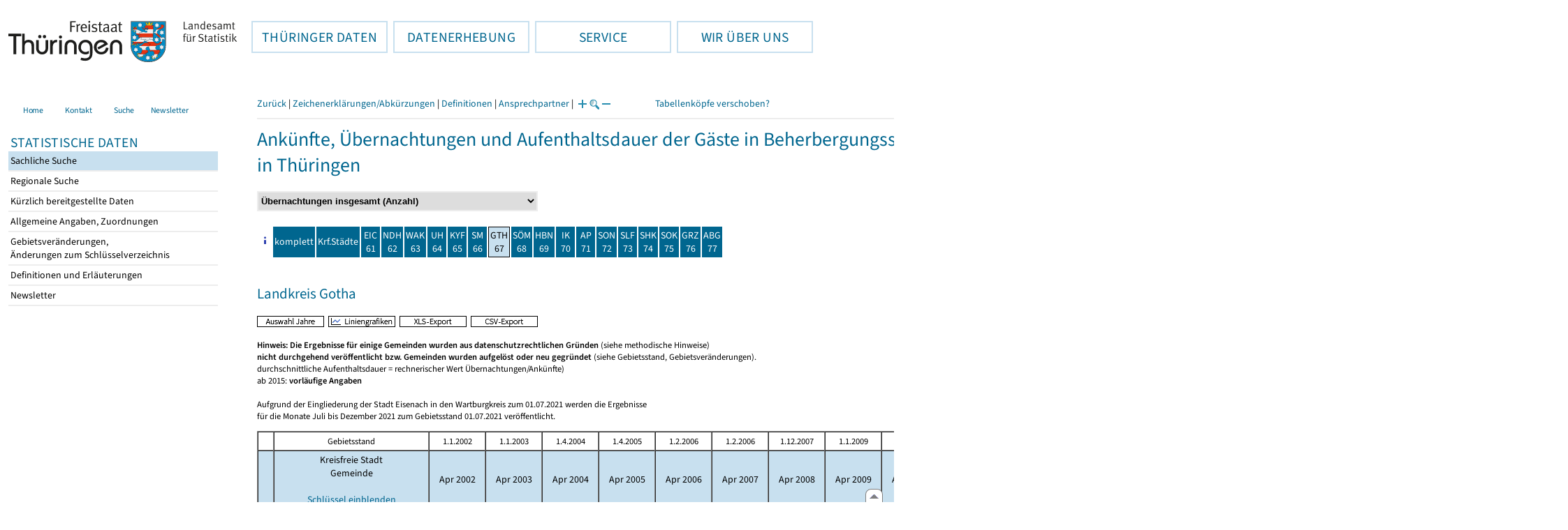

--- FILE ---
content_type: text/html
request_url: https://statistik.thueringen.de/datenbank/tabWMAnzeige.asp?wmID=451220%7C%7C1&tabelle=gm000802&GGTabelle=&GGglied=&AnzeigeAuswahl=04&SZDT=&zeit=&auswahlNr=&startpage=67
body_size: 86620
content:
<!DOCTYPE html>
<html lang="de">

<head>
<meta http-equiv="Content-Type" content="text/html; charset=iso-8859-1"/>
<meta HTTP-EQUIV="pragma" CONTENT="no-cache">
<meta name="expires" content="0">
<meta name="description" content="Th&uuml;ringer Landesamt f&uuml;r Statistik">
<meta name="keywords" content="Statistik, Th&uuml;ringen, Landesamt f&uuml;r Statistik, Erfurt, Gera, Suhl">
<meta name="author" content="Th&uuml;ringer Landesamt f&uuml;r Statistik">
<meta name="robots" content="index, follow">
<meta name="revisit-after" content="1 month">
<title>Th&uuml;ringer Landesamt f&uuml;r Statistik</title>


<script language="JavaScript">
<!--
function Karte_einaus (schalter) {
   if (schalter == "ein") {
   document.getElementById("KarteTh").style.display = ""
   }
   else {
   document.getElementById("KarteTh").style.display = "none"
   }
}


///////////////////////////////////////////

function Cookies_erlaubt() {
   if (navigator.cookieEnabled == false) {
   document.write("<p style='color:#DF0000'><strong>Ihr Browser unterstützt keine Cookies oder Sie haben in den Einstellungen des Browsers bestimmt, ");
   document.write("dass keine Cookies entgegengenommen werden dürfen.<br> ");
   document.write("Ohne Cookies ist der Zugriff auf diese Seite leider nicht möglich!</strong></p>");
   return false
   }
return true
}


//-->
</script>
<!--fehlt noch: include virtual file=aufeinenBlick.asp-->



<script language="JavaScript">
<!--
function Anmelden() {
zugriff = open("zugriff.asp","hilfe","height=470,width=530,left=150,top=50,screenX=150,screenY=50,resizable=yes,scrollbars=yes");
zugriff.focus();
return
}

function einaus(popup,schalter) {
   if (schalter == "ein") {
   document.getElementById(popup).style.visibility = "visible";
   }
   else {
   document.getElementById(popup).style.visibility = "hidden";
   }
}

//-->
</script>


<script language="JavaScript">
<!--
var FensterXLS = null;

function AlleFensterZu () {
  try { FensterB.close() } catch (e) { }
  try { Def.close() } catch (e) { }
  try { Fgrafik.close() } catch (e) { }
  try { Lgrafik.close() } catch (e) { }
  try { Kgrafik.close() } catch (e) { }
  try { Bgrafik.close() } catch (e) { }
  try { FensterXLS.close() } catch (e) { }
  try { Fhilfe.close() } catch (e) { }
return
}


function DatExportXLS () {
document.formular1.method = "post"
document.formular1.target = "FensterXLS"
document.formular1.XLS.value = "x";
FensterXLS = window.open("about:blank","FensterXLS", "width=600,height=250,left=100,top=100,screenX=100,screenY=100,resizable=yes,scrollbars=yes,menubar=no");
document.formular1.submit();
document.formular1.method = "get"
document.formular1.target = ""
document.formular1.XLS.value = "";
FensterXLS.focus();
return
}

function msg_wg_grossen_zahlen() {
txt = "Zur korrekten Anzeige des Regionalschlüssels in der Exceldatei markieren Sie die gesamte Spalte \nund wählen Sie über 'Zellen formatieren' das Zahlenformat ohne Dezimale aus. "
txt = txt + "\n\nExcel verwendet ab einer bestimmten Stellenanzahl automatisch das Exponentialformat. \nDurch das eingestellte Zahlenformat erreichen Sie die Darstellung großer Zahlen in einer leicht lesbaren Form."
alert (txt);
return
}

//-->
</script>
<link rel='stylesheet' media='all' type='text/css' href='../all.css?v=08.01.2026 12:45:28' media='all'><link rel='stylesheet' media='print' type='text/css' href='../all_Druck.css?v=08.01.2026 12:45:28' media='all'>
  <!--[if lt IE 8]>
  <style>
          #left_frame .themen_navi                   { margin-top:0px; }
          #left_frame { margin-top:87px;}
  </style>
  <![endif]-->

<noscript>
<style type="text/css">
<!--
.javascriptB  {display: none;}
-->
</style>
</noscript>

<!--[if gte IE 5]>
<style type="text/css">
  .TLSschrift    {font-size: 0.9em}
  #navigation ul {top:18px;}
</style>
<![endif]-->

   

</head>
<body  onUnload='javascript: AlleFensterZu()'><a name='top'></a><div id='kopf_links'><a href='../startseite.asp'><div id='logo'><img style='margin:30px 10px 15px 12px; width:328px; height:59px;'  alt='Logo Th&uuml;ringer Landesamt f&uuml;r Statistik' draggable='false' src=../design/TH_TLS.svg></div></a></div><div id='kopf_rechts'></div></div><div class='TLSschrift'><!--Th&uuml;ringer Landesamt f&uuml;r Statistik--></div>
       <div id="container">
       <dfn><a href='#inhalt'>Direkt zum Inhalt</a></dfn>
       <NOSCRIPT>
       <div style = "z-index:9; position:absolute; top:0; left:0; border: 1px black solid; padding: 4px; margin-bottom: 10px; color: white; background-color:#BF0000">
       Im Browser ist Javascript deaktiviert. Ohne Javascript sind nicht alle Funktionen m&ouml;glich!</div>
       </NOSCRIPT>
   <div id='navigation' role='navigation'><div class='top_menu'><button class='top_menu_btn'><dfn>Hauptthema: </dfn>TH&Uuml;RINGER DATEN<dfn>.</dfn></button><div class='top_menu_content'><a class='aktuell' href='../datenbank/default2.asp'><dfn>Ausgew&auml;hlter Punkt: </dfn>Tabellen und &Uuml;bersichten</a><a href='../presse/pr_kurzinh.asp'>Pressemitteilungen</a><a href='../webshop/webshop.asp'>Ver&ouml;ffentlichungen</a><a href='../analysen/Analyse1.asp'>Analysen und Aktuelles</a><a target='_blank' rel='noopener' href='https://wahlen.thueringen.de'>Wahlen </a></div></div><div class='top_menu'><button class='top_menu_btn'><dfn>Hauptthema: </dfn>DATENERHEBUNG<dfn>.</dfn></button><div class='top_menu_content'><a href='../erfassung/DatenerhebungAllg.asp'>Allgemeiner &Uuml;berblick</a><a href='../erfassung/formulareAllg.asp'>Formulare</a><a href='../erfassung/onlineAllg.asp'>Online melden&nbsp;/&nbsp;IDEV</a><a href='../erfassung/ErhebungsProgAllg.asp'>Erhebungsprogramme</a><a href='../erfassung/mail/email_start1.asp'>Datei-Versand</a></div></div><div class='top_menu'><button class='top_menu_btn'><dfn>Hauptthema: </dfn>SERVICE<dfn>.</dfn></button><div class='top_menu_content'><a href='../amt/Auskunftsdienst.asp?x=10'>Dienstleistungen</a><a href='../amt/klassifikationen.asp'>Klassifikationen</a><a href='../amt/projekte.asp'>Spezielle Infosysteme</a><a href='../amt/link_stat.asp'>Andere Statistikanbieter</a><a href='../amt/Forschungsdatenzentrum.asp'>Forschungsdatenzentrum</a></div></div><div class='top_menu'><button class='top_menu_btn'><dfn>Hauptthema: </dfn>WIR &Uuml;BER UNS<dfn>.</dfn></button><div class='top_menu_content'><a href='../amt/amt.asp'>Das TLS im &Uuml;berblick</a><a href='../amt/tlsallg.asp'>Amtliche Statistik</a><a href='../amt/Vergabe_Mittelstandsrili.asp'><font>Aktuelle Stellenangebote</font></a></div></div></div>
                                <nav class='NaviSonstiges' role='navigation'>
                                        <ul>
                                                <a href='../startseite.asp'><li><i class='fas fa-home'></i> <span>Home</span></li></a><a href='../amt/kontakt.asp'><li><i class='far fa-address-card'></i> <span>Kontakt</span></li></a><a href='../suche/start_suche.asp'><li><i class='fas fa-search'></i> <span>Suche</span></li></a><a href='../amt/TLSnewsletter.asp'><li><i class='far fa-envelope'></i> <span>Newsletter</span></li></a>
                                        </ul>
                                </nav>
        <div id='left_frame'><ul class='themen_navi'><li class='head'>STATISTISCHE DATEN</li><li><A class='aktuell' HREF='../datenbank/default2.asp' target='_top'><dfn>Ausgew&auml;hlter Punkt: </dfn>Sachliche Suche<dfn>.</dfn></A></li><li><A  HREF='../datenbank/oertlich.asp' target='_top'>Regionale Suche<dfn>.</dfn></A></li><li><A  HREF='../datenbank/NeuInDatenbank.asp' target='_top'>K&uuml;rzlich bereitgestellte Daten<dfn>.</dfn></A></li><li><A  HREF='../datenbank/allgangaben.asp' target='_top'>Allgemeine Angaben, Zuordnungen&nbsp;&nbsp;<i class='fas fa-level-down-alt' style='font-size:0.8em;' alt='Untergliederung anzeigen'></i><dfn>.</dfn></A></li><li><A  HREF='../datenbank/gebiet.asp' target='_top'>Gebietsver&auml;nderungen,<br>&Auml;nderungen zum Schl&uuml;sselverzeichnis<dfn>.</dfn></A></li><li><A  HREF='../datenbank/defAuswahl.asp' target='_top'>Definitionen und Erl&auml;uterungen<dfn>.</dfn></A></li><li><A  HREF='../datenbank/newsletterTbl.asp' target='_top'>Newsletter<dfn>.</dfn></A></li></ul></div><dfn>Ende des Men&uuml;s</dfn></div><div id='content'><a name='inhalt'></a><script language="JavaScript">
<!--
window.name = "Haupt";   //Name des Fensters-wird benötigt in ...Bearbeiten.asp

function datcsvDatei () {            //nicht mehr im popup seit 25.10.2021
document.formular1.target = "";
document.formular1.method = "post"
document.formular1.datcsv.value = "1";
document.formular1.submit();
document.formular1.method = "get"
document.formular1.datcsv.value = "";
return
}

function Ansprechpartner(id) {
Def = window.open("Ansprechpartner.asp?tabid=" + id,"Def","width=700,height=500,left=100,top=100,screenX=100,screenY=100,toolbar=yes,menubar=yes,resizable=yes,scrollbars=yes");
Def.focus();
return
}


function wechselSeite(w)  {
document.formular1.target = "";
document.formular1.startpage.value=w;
document.formular1.submit();
return
}


function LiniengrafikSVG (tbl, wm, wmid, ttid) {
document.formLinieSVG.target = "Lgrafik"
  if (wmid == undefined || wmid == "") {
  }
  else {
  document.formLinieSVG.wmid.value = wmid
  }


  if (!document.formLinieSVG.startpage)  {         //zB gibts nicht bei portrait.asp
  }
  else if (ttid == undefined || ttid == "") {
  document.formLinieSVG.startpage.value = document.formular1.startpage.value
  }
  else {
  document.formLinieSVG.startpage.value = ttid
  }

  if (tbl == "0") {
  document.formLinieSVG.felder.value = ""
  }
  else  {
  document.formLinieSVG.tabelle.value = tbl + "||"
  document.formLinieSVG.felder.value = wm
  }
Lgrafik = window.open("about:blank","Lgrafik","width=1260,height=800,left=0,top=0,screenX=0,screenY=0,resizable=yes,scrollbars=yes,menubar=yes");
Lgrafik.focus();
document.formLinieSVG.submit()
return
}


function KartengrafikSVG (wm) {
document.formKarteSVG.target = "Kgrafik"
document.formKarteSVG.WM_versionID.value = wm
Kgrafik = window.open("about:blank","Kgrafik","width=1200,height=800,left=10,top=0,screenX=10,screenY=0,resizable=yes,scrollbars=yes,menubar=yes");
Kgrafik.focus();
document.formKarteSVG.submit()
return
}


function BalkengrafikSVG (wm) {
document.formBalkenSVG.target = "Bgrafik"
document.formBalkenSVG.WM_versionID.value = document.formBalkenSVG.tt_id.value + "#" + wm
Bgrafik = window.open("about:blank","Bgrafik","width=1200,height=800,left=20,top=0,screenX=20,screenY=0,resizable=yes,scrollbars=yes,menubar=yes");
Bgrafik.focus();
document.formBalkenSVG.submit()
return
}

function SortSpalte (wm, richtung, Mld) {
txt = "Sortierung wird aufgehoben, wenn erneut auf den Pfeil geklickt wird."
 if (wm != "" && Mld == "")  { txt = txt + "\n\nBei einer sortierten Anzeige werden keine Summenzeilen dargestellt!" ;}

 if (wm != "") {alert(txt);}

document.formular1.sortiere.value = wm

document.formular1.richtung.value = richtung
document.formular1.submit()
return
}

function andereZeit () {
document.formular1.target = "";
document.formular1.submit();
return
}

function Zeichen() {
Fhilfe = window.open("../datenbank/zeichenerklaerung.asp","Fhilfe","height=350,width=400,left=350,top=50,screenX=350,screenY=50,resizable=yes,scrollbars=yes");
Fhilfe.focus();
return
}


//-->
</script>



<style type="text/css">
.table_db td { font-size:13px}
.table_db th { font-size:13px}
.table_db a  { font-size:13px}
</style>

<script language="JavaScript">
<!--
Lupe = "ja";

function Fontgr_anzeigen() {
txt = "Die aktuelle Schriftgröße beträgt " + document.formular1.fontgr.value;
txt = txt + "\n\nSoll die Schriftgröße verändert werden, klicken Sie auf das ";
txt = txt + "Plus- bzw. Minuszeichen!\n\n";
alert(txt);
return
}

function Fontgr_aendern(richtung) {
document.formular1.target = "";
wert = document.formular1.fontgr.value;
  if (richtung == "+") {++document.formular1.fontgr.value}
  if (richtung == "-") {--document.formular1.fontgr.value}
document.formular1.submit();
return
}
//-->
</script>

<script language="JavaScript">
<!--

function TabBearbeiten() {
document.formular1.method = "post"
document.formular1.target = "FensterB"
document.formular1.action = "TabWMBearbeiten.asp"
FensterB = window.open("about:blank","FensterB","width=785,height=350,left=0,top=0,screenX=0,screenY=0,resizable=yes,scrollbars=yes");
document.formular1.submit()
document.formular1.action = "TabWMAnzeige.asp";
document.formular1.target = ""
document.formular1.method = "get"
FensterB.focus();
return
}

function AnderesWM () {
document.formular1.action = "TabWMAnzeige.asp";
document.formular1.target = ""
nn = document.formular1.ListeWM.selectedIndex
document.formular1.wmid.value = document.formular1.ListeWM[nn].value;
document.formular1.submit()
return
}


//-->
</script>

</head>
<body>

<form name="formular1" method="get" action="TabWMAnzeige.asp">

<div class='keinDruck'><div class='javascriptB'>
        <script language="JavaScript">
           if (history.length > 1 ) {
           document.write ("<a class='Navi' href='javascript: history.go(-1)'>Zurück</a> | ");
           }
        </script>
        <a class='Navi' href='javascript: Zeichen()'>Zeichenerklärungen/Abkürzungen</a> | <a class='Navi' href='javascript: 
  Def = window.open("../datenbank/definitionen.asp?tabID=gm000802","Def","width=700,height=500,left=100,top=100,screenX=100,screenY=100,toolbar=yes,menubar=yes,resizable=yes,scrollbars=yes");
  Def.focus();
  '>Definitionen</a> | <a class='Navi' href='javascript: Ansprechpartner(&quot;gm000802&quot;)'>Ansprechpartner</a> | 
<script language="JavaScript">
   if (window.Lupe) {
   document.write ("<a class='Navi' href='javascript: Fontgr_aendern(&quot;+&quot;) '>");
   document.write ("<img align=absmiddle src='../datenbank/images/lupe1.gif' alt='Schrift größer' title='Schriftgröße erhöhen' border='0'></a>");
   document.write ("<a class='Navi' href='javascript: Fontgr_anzeigen() '>");
   document.write ("<img align=absmiddle src='../datenbank/images/lupe2.gif' alt='&nbsp;|&nbsp;' border='0'></a>");
   document.write ("<a class='Navi' href='javascript: Fontgr_aendern(&quot;-&quot;) '>");
   document.write ("<img align=absmiddle src='../datenbank/images/lupe3.gif' alt='Schrift kleiner' title='Schriftgröße verringern' border='0'></a>");
   }
</script>
<a style='margin-left: 60px' class='box2' href='#'>Tabellenköpfe verschoben?<span style='width:500px; margin-left: 200px'>Dann verwenden Sie leider eine Browserversion, welche die barrierefreie Darstellung von Tabellen nicht korrekt unterstützt.<br>Bitte verwenden Sie eine aktuellere Browserversion!</span></a></div><noscript><a class='Navi' href='default.asp'>Anfangsseite </a></noscript><div class='trennstrich'></div></div><h1>Ankünfte, Übernachtungen und Aufenthaltsdauer der Gäste in Beherbergungsstätten nach ausgewählten Gemeinden (ohne Camping) - Monatsdaten <br>in Thüringen</h1><div class='keinDruck'><select style='margin-bottom: 10px; font-weight:bold' name='ListeWM' size='1' onChange='javascript: AnderesWM()'><option value='alle'> Alle Merkmale anzeigen<option value='451210||1'> Ankünfte insgesamt (Anzahl)<option value='451210||2'> Ankünfte von Auslandsgästen (Anzahl)<option value='451220||1' selected> Übernachtungen insgesamt (Anzahl)<option value='451220||2'> Übernachtungen von Auslandsgästen (Anzahl)<option value='451230||1'> Durchschnittliche Aufenthaltsdauer insgesamt (Tage)<option value='451230||2'> Durchschnittliche Aufenthaltsdauer der Auslandsgäste (Tage)</select><noscript>&nbsp;&nbsp; <input type='Submit' name='' value=' ok '> </noscript></div><table class='keinDruck' cellpadding='2' cellspacing='2' style='margin-top:10px;'><tr><td><div id='box1'><a href='#'><img src='images/hinweis.gif' alt='&raquo;&nbsp;Hilfe' title='Hilfe' border='0'><span><table><tr><td class='oben'>TH</td><td>Thüringen</td></tr><tr><td class='oben'>EIC</td><td class='oben'>Eichsfeld</td></tr><tr><td class='oben'>NDH</td><td class='oben'>Nordhausen</td></tr><tr><td class='oben'>WAK</td><td class='oben'>Wartburgkreis</td></tr><tr><td class='oben'>UH </td><td class='oben'>Unstrut-Hainich-Kreis</td></tr><tr><td class='oben'>KYF</td><td class='oben'>Kyffhäuserkreis</td></tr><tr><td class='oben'>SM </td><td class='oben'>Schmalkalden-Meiningen</td></tr><tr><td class='oben'>GTH</td><td class='oben'>Gotha</td></tr><tr><td class='oben'>SÖM</td><td class='oben'>Sömmerda</td></tr><tr><td class='oben'>HBN</td><td class='oben'>Hildburghausen</td></tr><tr><td class='oben'>IK </td><td class='oben'>Ilm-Kreis</td></tr><tr><td class='oben'>AP </td><td class='oben'>Weimarer Land</td></tr><tr><td class='oben'>SON</td><td class='oben'>Sonneberg</td></tr><tr><td class='oben'>SLF</td><td class='oben'>Saalfeld-Rudolstadt</td></tr><tr><td class='oben'>SHK</td><td class='oben'>Saale-Holzland-Kreis</td></tr><tr><td class='oben'>SOK</td><td class='oben'>Saale-Orla-Kreis</td></tr><tr><td class='oben'>GRZ</td><td class='oben'>Greiz</td></tr><tr><td class='oben'>ABG</td><td class='oben'>Altenburger Land</td></tr></table></span></a></div></td><td height='15' class='farbeNavi mitte'><a class='javascriptB' href="javascript:wechselSeite('99')"><noscript><a href='tabWMAnzeige.asp?wmID=451220%7C%7C1&tabelle=gm000802&GGTabelle=&GGglied=&AnzeigeAuswahl=04&zeit=&auswahlNr=&startpage=99'></noscript>komplett</a></td><td height='15' width='23px' class='farbeNavi mitte'><a class='javascriptB' title='Kreisfreie Städte' href='javascript:wechselSeite(&quot;1&quot;)'><noscript><a title='Kreisfreie Städte' href='tabWMAnzeige.asp?wmID=451220%7C%7C1&tabelle=gm000802&GGTabelle=&GGglied=&AnzeigeAuswahl=04&zeit=&auswahlNr=&startpage=1'></noscript>Krf.Städte</a></td><td height='15' width='23px' class='farbeNavi mitte'><a class='javascriptB' title='Eichsfeld' href="javascript:wechselSeite('61')"><noscript><a title='Eichsfeld' href='tabWMAnzeige.asp?wmID=451220%7C%7C1&tabelle=gm000802&GGTabelle=&GGglied=&AnzeigeAuswahl=04&zeit=&auswahlNr=&startpage=61'></noscript>EIC<br>61</a></td><td height='15' width='23px' class='farbeNavi mitte'><a class='javascriptB' title='Nordhausen' href="javascript:wechselSeite('62')"><noscript><a title='Nordhausen' href='tabWMAnzeige.asp?wmID=451220%7C%7C1&tabelle=gm000802&GGTabelle=&GGglied=&AnzeigeAuswahl=04&zeit=&auswahlNr=&startpage=62'></noscript>NDH<br>62</a></td><td height='15' width='23px' class='farbeNavi mitte'><a class='javascriptB' title='Wartburgkreis' href="javascript:wechselSeite('63')"><noscript><a title='Wartburgkreis' href='tabWMAnzeige.asp?wmID=451220%7C%7C1&tabelle=gm000802&GGTabelle=&GGglied=&AnzeigeAuswahl=04&zeit=&auswahlNr=&startpage=63'></noscript>WAK<br>63</a></td><td height='15' width='23px' class='farbeNavi mitte'><a class='javascriptB' title='Unstrut-Hainich-Kreis' href="javascript:wechselSeite('64')"><noscript><a title='Unstrut-Hainich-Kreis' href='tabWMAnzeige.asp?wmID=451220%7C%7C1&tabelle=gm000802&GGTabelle=&GGglied=&AnzeigeAuswahl=04&zeit=&auswahlNr=&startpage=64'></noscript>UH<br>64</a></td><td height='15' width='23px' class='farbeNavi mitte'><a class='javascriptB' title='Kyffhäuserkreis' href="javascript:wechselSeite('65')"><noscript><a title='Kyffhäuserkreis' href='tabWMAnzeige.asp?wmID=451220%7C%7C1&tabelle=gm000802&GGTabelle=&GGglied=&AnzeigeAuswahl=04&zeit=&auswahlNr=&startpage=65'></noscript>KYF<br>65</a></td><td height='15' width='23px' class='farbeNavi mitte'><a class='javascriptB' title='Schmalkalden-Meiningen' href="javascript:wechselSeite('66')"><noscript><a title='Schmalkalden-Meiningen' href='tabWMAnzeige.asp?wmID=451220%7C%7C1&tabelle=gm000802&GGTabelle=&GGglied=&AnzeigeAuswahl=04&zeit=&auswahlNr=&startpage=66'></noscript>SM<br>66</a></td><td height='15' width='23px' class='farbeNaviAktuell mitte'>GTH<br>67</td><td height='15' width='23px' class='farbeNavi mitte'><a class='javascriptB' title='Sömmerda' href="javascript:wechselSeite('68')"><noscript><a title='Sömmerda' href='tabWMAnzeige.asp?wmID=451220%7C%7C1&tabelle=gm000802&GGTabelle=&GGglied=&AnzeigeAuswahl=04&zeit=&auswahlNr=&startpage=68'></noscript>SÖM<br>68</a></td><td height='15' width='23px' class='farbeNavi mitte'><a class='javascriptB' title='Hildburghausen' href="javascript:wechselSeite('69')"><noscript><a title='Hildburghausen' href='tabWMAnzeige.asp?wmID=451220%7C%7C1&tabelle=gm000802&GGTabelle=&GGglied=&AnzeigeAuswahl=04&zeit=&auswahlNr=&startpage=69'></noscript>HBN<br>69</a></td><td height='15' width='23px' class='farbeNavi mitte'><a class='javascriptB' title='Ilm-Kreis' href="javascript:wechselSeite('70')"><noscript><a title='Ilm-Kreis' href='tabWMAnzeige.asp?wmID=451220%7C%7C1&tabelle=gm000802&GGTabelle=&GGglied=&AnzeigeAuswahl=04&zeit=&auswahlNr=&startpage=70'></noscript>IK<br>70</a></td><td height='15' width='23px' class='farbeNavi mitte'><a class='javascriptB' title='Weimarer Land' href="javascript:wechselSeite('71')"><noscript><a title='Weimarer Land' href='tabWMAnzeige.asp?wmID=451220%7C%7C1&tabelle=gm000802&GGTabelle=&GGglied=&AnzeigeAuswahl=04&zeit=&auswahlNr=&startpage=71'></noscript>AP<br>71</a></td><td height='15' width='23px' class='farbeNavi mitte'><a class='javascriptB' title='Sonneberg' href="javascript:wechselSeite('72')"><noscript><a title='Sonneberg' href='tabWMAnzeige.asp?wmID=451220%7C%7C1&tabelle=gm000802&GGTabelle=&GGglied=&AnzeigeAuswahl=04&zeit=&auswahlNr=&startpage=72'></noscript>SON<br>72</a></td><td height='15' width='23px' class='farbeNavi mitte'><a class='javascriptB' title='Saalfeld-Rudolstadt' href="javascript:wechselSeite('73')"><noscript><a title='Saalfeld-Rudolstadt' href='tabWMAnzeige.asp?wmID=451220%7C%7C1&tabelle=gm000802&GGTabelle=&GGglied=&AnzeigeAuswahl=04&zeit=&auswahlNr=&startpage=73'></noscript>SLF<br>73</a></td><td height='15' width='23px' class='farbeNavi mitte'><a class='javascriptB' title='Saale-Holzland-Kreis' href="javascript:wechselSeite('74')"><noscript><a title='Saale-Holzland-Kreis' href='tabWMAnzeige.asp?wmID=451220%7C%7C1&tabelle=gm000802&GGTabelle=&GGglied=&AnzeigeAuswahl=04&zeit=&auswahlNr=&startpage=74'></noscript>SHK<br>74</a></td><td height='15' width='23px' class='farbeNavi mitte'><a class='javascriptB' title='Saale-Orla-Kreis' href="javascript:wechselSeite('75')"><noscript><a title='Saale-Orla-Kreis' href='tabWMAnzeige.asp?wmID=451220%7C%7C1&tabelle=gm000802&GGTabelle=&GGglied=&AnzeigeAuswahl=04&zeit=&auswahlNr=&startpage=75'></noscript>SOK<br>75</a></td><td height='15' width='23px' class='farbeNavi mitte'><a class='javascriptB' title='Greiz' href="javascript:wechselSeite('76')"><noscript><a title='Greiz' href='tabWMAnzeige.asp?wmID=451220%7C%7C1&tabelle=gm000802&GGTabelle=&GGglied=&AnzeigeAuswahl=04&zeit=&auswahlNr=&startpage=76'></noscript>GRZ<br>76</a></td><td height='15' width='23px' class='farbeNavi mitte'><a class='javascriptB' title='Altenburger Land' href="javascript:wechselSeite('77')"><noscript><a title='Altenburger Land' href='tabWMAnzeige.asp?wmID=451220%7C%7C1&tabelle=gm000802&GGTabelle=&GGglied=&AnzeigeAuswahl=04&zeit=&auswahlNr=&startpage=77'></noscript>ABG<br>77</a></td></tr></table><br><h2>Landkreis Gotha</h2>

<input type="hidden" name="tabelle" value="gm000802" >
<input type="hidden" name="startpage" value="67" >
<input type="hidden" name="wmid" value="451220||1" >
<input type="hidden" name="JahresReihe" value="2002, 2003, 2004, 2005, 2006, 2007, 2008, 2009, 2010, 2011, 2012, 2013, 2014, 2015, 2016, 2017, 2018, 2019, 2020, 2021, 2022" >
<input type="hidden" name="auswahlnr" value="" >
<input type="hidden" name="datcsv" value="" >
<input type="hidden" name="vorspalte" value="0" >
<input type="hidden" name="umsort" value="" >
<input type="hidden" name="anzahlH" value="-1" >
<input type="hidden" name="fontgr" value="13">
<input type="hidden" name="sortiere" value="">
<input type="hidden" name="richtung" value="" >
<input type="hidden" name="AnzeigeAuswahl" value="04">
<input type="hidden" name="XLS" value="">

<div class='keinDruck javascriptB'><a href='javascript: TabBearbeiten()'><img src='../datenbank/images/AuswahlJahre.gif' title='Auswahl, welche Jahre angezeigt werden' alt='&raquo; Auswahl Jahre ' border='0'></a>&nbsp;&nbsp;<a href='javascript: LiniengrafikSVG(&quot;0&quot;, &quot;0&quot;)'><img src='../datenbank/images/Liniengrafik.gif' title='Darstellung aller Merkmale in Liniengrafiken' alt='&raquo; Liniengrafiken ' border='0'></a>&nbsp;&nbsp;<a href='javascript: DatExportXLS()'><img src='images/ExportXLS.gif' border='0' alt='&raquo; XLS-Export ' title='Export der Daten im XLS-Format'></a>&nbsp;&nbsp;<a href='javascript: datcsvDatei()'><img src='images/ExportCSV.gif' border='0' alt='&raquo; CSV-Export ' title='Export der Daten im CSV-Format'></a>&nbsp;&nbsp;</div><p class='mini'><strong>Hinweis: Die Ergebnisse für einige Gemeinden wurden aus datenschutzrechtlichen Gründen</strong> (siehe methodische Hinweise) <br><strong>nicht durchgehend veröffentlicht bzw. Gemeinden wurden aufgelöst oder neu gegründet</strong> (siehe Gebietsstand, Gebietsveränderungen).</strong><br>durchschnittliche Aufenthaltsdauer = rechnerischer Wert Übernachtungen/Ankünfte)<br>ab 2015: <strong>vorläufige Angaben</strong>
<br><br>
Aufgrund der Eingliederung der Stadt Eisenach in den Wartburgkreis zum 01.07.2021 werden die Ergebnisse<br> 
für die Monate Juli bis Dezember 2021 zum Gebietsstand 01.07.2021 veröffentlicht.<br></p><table cellspacing='0' border='1' cellpadding='3'><thead><tr><th class='keinDruck javascriptB'>&nbsp;</th><th colspan='1' class='mini mitte'>Gebietsstand</th><th class='mini mitte'>1.1.2002</th><th class='mini mitte'>1.1.2003</th><th class='mini mitte'>1.4.2004</th><th class='mini mitte'>1.4.2005</th><th class='mini mitte'>1.2.2006</th><th class='mini mitte'>1.2.2006</th><th class='mini mitte'>1.12.2007</th><th class='mini mitte'>1.1.2009</th><th class='mini mitte'>1.12.2009</th><th class='mini mitte'>1.12.2010</th><th class='mini mitte'>1.1.2012</th><th class='mini mitte'>1.1.2013</th><th class='mini mitte'>31.12.2013</th><th class='mini mitte'>31.12.2014</th><th class='mini mitte'>31.12.2015</th><th class='mini mitte'>1.1.2017</th><th class='mini mitte'>1.1.2018</th><th class='mini mitte'>1.1.2019</th><th class='mini mitte'>1.1.2020</th><th class='mini mitte'>1.1.2022</th></tr><tr><th class='farbe keinDruck javascriptB'>&nbsp;</th><th class='farbe mitte'>Kreisfreie Stadt <br> Gemeinde<div class='keinDruck javascriptB'><br><a class='Navi' href='javascript: document.formular1.vorspalte.value=1;document.formular1.submit();'>Schlüssel einblenden</a></div> </th><th class='farbe mitte'>Apr&nbsp;2002</th><th class='farbe mitte'>Apr&nbsp;2003</th><th class='farbe mitte'>Apr&nbsp;2004</th><th class='farbe mitte'>Apr&nbsp;2005</th><th class='farbe mitte'>Apr&nbsp;2006</th><th class='farbe mitte'>Apr&nbsp;2007</th><th class='farbe mitte'>Apr&nbsp;2008</th><th class='farbe mitte'>Apr&nbsp;2009</th><th class='farbe mitte'>Apr&nbsp;2010</th><th class='farbe mitte'>Apr&nbsp;2011</th><th class='farbe mitte'>Apr&nbsp;2012</th><th class='farbe mitte'>Apr&nbsp;2013</th><th class='farbe mitte'>Apr&nbsp;2014</th><th class='farbe mitte'>Apr&nbsp;2015</th><th class='farbe mitte'>Apr&nbsp;2016</th><th class='farbe mitte'>Apr&nbsp;2017</th><th class='farbe mitte'>Apr&nbsp;2018</th><th class='farbe mitte'>Apr&nbsp;2019</th><th class='farbe mitte'>Apr&nbsp;2020</th><th class='farbe mitte'>Apr&nbsp;2022</th></tr></thead><tbody><tr class='keinDruck javascriptB'><td>&nbsp;</td><td>&nbsp;</td><td class='mitte'><a href='javascript: SortSpalte(&quot;19&quot;,&quot;auf&quot;,&quot;&quot;)'><img class='keinDruck' src='../datenbank/images/sortAb.gif' title='aufsteigend sortieren' alt='&raquo;&nbsp;aufsteigend&nbsp;sortieren ' border='0'></a><a href='javascript: SortSpalte(&quot;19&quot;,&quot;ab&quot;,&quot;&quot;)'><img class='keinDruck' src='../datenbank/images/sortAuf.gif' title='absteigend sortieren' alt='&raquo;&nbsp;absteigend&nbsp;sortieren ' border='0'></a></td><td class='mitte'><a href='javascript: SortSpalte(&quot;18&quot;,&quot;auf&quot;,&quot;&quot;)'><img class='keinDruck' src='../datenbank/images/sortAb.gif' title='aufsteigend sortieren' alt='&raquo;&nbsp;aufsteigend&nbsp;sortieren ' border='0'></a><a href='javascript: SortSpalte(&quot;18&quot;,&quot;ab&quot;,&quot;&quot;)'><img class='keinDruck' src='../datenbank/images/sortAuf.gif' title='absteigend sortieren' alt='&raquo;&nbsp;absteigend&nbsp;sortieren ' border='0'></a></td><td class='mitte'><a href='javascript: SortSpalte(&quot;17&quot;,&quot;auf&quot;,&quot;&quot;)'><img class='keinDruck' src='../datenbank/images/sortAb.gif' title='aufsteigend sortieren' alt='&raquo;&nbsp;aufsteigend&nbsp;sortieren ' border='0'></a><a href='javascript: SortSpalte(&quot;17&quot;,&quot;ab&quot;,&quot;&quot;)'><img class='keinDruck' src='../datenbank/images/sortAuf.gif' title='absteigend sortieren' alt='&raquo;&nbsp;absteigend&nbsp;sortieren ' border='0'></a></td><td class='mitte'><a href='javascript: SortSpalte(&quot;16&quot;,&quot;auf&quot;,&quot;&quot;)'><img class='keinDruck' src='../datenbank/images/sortAb.gif' title='aufsteigend sortieren' alt='&raquo;&nbsp;aufsteigend&nbsp;sortieren ' border='0'></a><a href='javascript: SortSpalte(&quot;16&quot;,&quot;ab&quot;,&quot;&quot;)'><img class='keinDruck' src='../datenbank/images/sortAuf.gif' title='absteigend sortieren' alt='&raquo;&nbsp;absteigend&nbsp;sortieren ' border='0'></a></td><td class='mitte'><a href='javascript: SortSpalte(&quot;15&quot;,&quot;auf&quot;,&quot;&quot;)'><img class='keinDruck' src='../datenbank/images/sortAb.gif' title='aufsteigend sortieren' alt='&raquo;&nbsp;aufsteigend&nbsp;sortieren ' border='0'></a><a href='javascript: SortSpalte(&quot;15&quot;,&quot;ab&quot;,&quot;&quot;)'><img class='keinDruck' src='../datenbank/images/sortAuf.gif' title='absteigend sortieren' alt='&raquo;&nbsp;absteigend&nbsp;sortieren ' border='0'></a></td><td class='mitte'><a href='javascript: SortSpalte(&quot;14&quot;,&quot;auf&quot;,&quot;&quot;)'><img class='keinDruck' src='../datenbank/images/sortAb.gif' title='aufsteigend sortieren' alt='&raquo;&nbsp;aufsteigend&nbsp;sortieren ' border='0'></a><a href='javascript: SortSpalte(&quot;14&quot;,&quot;ab&quot;,&quot;&quot;)'><img class='keinDruck' src='../datenbank/images/sortAuf.gif' title='absteigend sortieren' alt='&raquo;&nbsp;absteigend&nbsp;sortieren ' border='0'></a></td><td class='mitte'><a href='javascript: SortSpalte(&quot;13&quot;,&quot;auf&quot;,&quot;&quot;)'><img class='keinDruck' src='../datenbank/images/sortAb.gif' title='aufsteigend sortieren' alt='&raquo;&nbsp;aufsteigend&nbsp;sortieren ' border='0'></a><a href='javascript: SortSpalte(&quot;13&quot;,&quot;ab&quot;,&quot;&quot;)'><img class='keinDruck' src='../datenbank/images/sortAuf.gif' title='absteigend sortieren' alt='&raquo;&nbsp;absteigend&nbsp;sortieren ' border='0'></a></td><td class='mitte'><a href='javascript: SortSpalte(&quot;12&quot;,&quot;auf&quot;,&quot;&quot;)'><img class='keinDruck' src='../datenbank/images/sortAb.gif' title='aufsteigend sortieren' alt='&raquo;&nbsp;aufsteigend&nbsp;sortieren ' border='0'></a><a href='javascript: SortSpalte(&quot;12&quot;,&quot;ab&quot;,&quot;&quot;)'><img class='keinDruck' src='../datenbank/images/sortAuf.gif' title='absteigend sortieren' alt='&raquo;&nbsp;absteigend&nbsp;sortieren ' border='0'></a></td><td class='mitte'><a href='javascript: SortSpalte(&quot;11&quot;,&quot;auf&quot;,&quot;&quot;)'><img class='keinDruck' src='../datenbank/images/sortAb.gif' title='aufsteigend sortieren' alt='&raquo;&nbsp;aufsteigend&nbsp;sortieren ' border='0'></a><a href='javascript: SortSpalte(&quot;11&quot;,&quot;ab&quot;,&quot;&quot;)'><img class='keinDruck' src='../datenbank/images/sortAuf.gif' title='absteigend sortieren' alt='&raquo;&nbsp;absteigend&nbsp;sortieren ' border='0'></a></td><td class='mitte'><a href='javascript: SortSpalte(&quot;10&quot;,&quot;auf&quot;,&quot;&quot;)'><img class='keinDruck' src='../datenbank/images/sortAb.gif' title='aufsteigend sortieren' alt='&raquo;&nbsp;aufsteigend&nbsp;sortieren ' border='0'></a><a href='javascript: SortSpalte(&quot;10&quot;,&quot;ab&quot;,&quot;&quot;)'><img class='keinDruck' src='../datenbank/images/sortAuf.gif' title='absteigend sortieren' alt='&raquo;&nbsp;absteigend&nbsp;sortieren ' border='0'></a></td><td class='mitte'><a href='javascript: SortSpalte(&quot;9&quot;,&quot;auf&quot;,&quot;&quot;)'><img class='keinDruck' src='../datenbank/images/sortAb.gif' title='aufsteigend sortieren' alt='&raquo;&nbsp;aufsteigend&nbsp;sortieren ' border='0'></a><a href='javascript: SortSpalte(&quot;9&quot;,&quot;ab&quot;,&quot;&quot;)'><img class='keinDruck' src='../datenbank/images/sortAuf.gif' title='absteigend sortieren' alt='&raquo;&nbsp;absteigend&nbsp;sortieren ' border='0'></a></td><td class='mitte'><a href='javascript: SortSpalte(&quot;8&quot;,&quot;auf&quot;,&quot;&quot;)'><img class='keinDruck' src='../datenbank/images/sortAb.gif' title='aufsteigend sortieren' alt='&raquo;&nbsp;aufsteigend&nbsp;sortieren ' border='0'></a><a href='javascript: SortSpalte(&quot;8&quot;,&quot;ab&quot;,&quot;&quot;)'><img class='keinDruck' src='../datenbank/images/sortAuf.gif' title='absteigend sortieren' alt='&raquo;&nbsp;absteigend&nbsp;sortieren ' border='0'></a></td><td class='mitte'><a href='javascript: SortSpalte(&quot;7&quot;,&quot;auf&quot;,&quot;&quot;)'><img class='keinDruck' src='../datenbank/images/sortAb.gif' title='aufsteigend sortieren' alt='&raquo;&nbsp;aufsteigend&nbsp;sortieren ' border='0'></a><a href='javascript: SortSpalte(&quot;7&quot;,&quot;ab&quot;,&quot;&quot;)'><img class='keinDruck' src='../datenbank/images/sortAuf.gif' title='absteigend sortieren' alt='&raquo;&nbsp;absteigend&nbsp;sortieren ' border='0'></a></td><td class='mitte'><a href='javascript: SortSpalte(&quot;6&quot;,&quot;auf&quot;,&quot;&quot;)'><img class='keinDruck' src='../datenbank/images/sortAb.gif' title='aufsteigend sortieren' alt='&raquo;&nbsp;aufsteigend&nbsp;sortieren ' border='0'></a><a href='javascript: SortSpalte(&quot;6&quot;,&quot;ab&quot;,&quot;&quot;)'><img class='keinDruck' src='../datenbank/images/sortAuf.gif' title='absteigend sortieren' alt='&raquo;&nbsp;absteigend&nbsp;sortieren ' border='0'></a></td><td class='mitte'><a href='javascript: SortSpalte(&quot;5&quot;,&quot;auf&quot;,&quot;&quot;)'><img class='keinDruck' src='../datenbank/images/sortAb.gif' title='aufsteigend sortieren' alt='&raquo;&nbsp;aufsteigend&nbsp;sortieren ' border='0'></a><a href='javascript: SortSpalte(&quot;5&quot;,&quot;ab&quot;,&quot;&quot;)'><img class='keinDruck' src='../datenbank/images/sortAuf.gif' title='absteigend sortieren' alt='&raquo;&nbsp;absteigend&nbsp;sortieren ' border='0'></a></td><td class='mitte'><a href='javascript: SortSpalte(&quot;4&quot;,&quot;auf&quot;,&quot;&quot;)'><img class='keinDruck' src='../datenbank/images/sortAb.gif' title='aufsteigend sortieren' alt='&raquo;&nbsp;aufsteigend&nbsp;sortieren ' border='0'></a><a href='javascript: SortSpalte(&quot;4&quot;,&quot;ab&quot;,&quot;&quot;)'><img class='keinDruck' src='../datenbank/images/sortAuf.gif' title='absteigend sortieren' alt='&raquo;&nbsp;absteigend&nbsp;sortieren ' border='0'></a></td><td class='mitte'><a href='javascript: SortSpalte(&quot;3&quot;,&quot;auf&quot;,&quot;&quot;)'><img class='keinDruck' src='../datenbank/images/sortAb.gif' title='aufsteigend sortieren' alt='&raquo;&nbsp;aufsteigend&nbsp;sortieren ' border='0'></a><a href='javascript: SortSpalte(&quot;3&quot;,&quot;ab&quot;,&quot;&quot;)'><img class='keinDruck' src='../datenbank/images/sortAuf.gif' title='absteigend sortieren' alt='&raquo;&nbsp;absteigend&nbsp;sortieren ' border='0'></a></td><td class='mitte'><a href='javascript: SortSpalte(&quot;2&quot;,&quot;auf&quot;,&quot;&quot;)'><img class='keinDruck' src='../datenbank/images/sortAb.gif' title='aufsteigend sortieren' alt='&raquo;&nbsp;aufsteigend&nbsp;sortieren ' border='0'></a><a href='javascript: SortSpalte(&quot;2&quot;,&quot;ab&quot;,&quot;&quot;)'><img class='keinDruck' src='../datenbank/images/sortAuf.gif' title='absteigend sortieren' alt='&raquo;&nbsp;absteigend&nbsp;sortieren ' border='0'></a></td><td class='mitte'><a href='javascript: SortSpalte(&quot;1&quot;,&quot;auf&quot;,&quot;&quot;)'><img class='keinDruck' src='../datenbank/images/sortAb.gif' title='aufsteigend sortieren' alt='&raquo;&nbsp;aufsteigend&nbsp;sortieren ' border='0'></a><a href='javascript: SortSpalte(&quot;1&quot;,&quot;ab&quot;,&quot;&quot;)'><img class='keinDruck' src='../datenbank/images/sortAuf.gif' title='absteigend sortieren' alt='&raquo;&nbsp;absteigend&nbsp;sortieren ' border='0'></a></td><td class='mitte'><a href='javascript: SortSpalte(&quot;0&quot;,&quot;auf&quot;,&quot;&quot;)'><img class='keinDruck' src='../datenbank/images/sortAb.gif' title='aufsteigend sortieren' alt='&raquo;&nbsp;aufsteigend&nbsp;sortieren ' border='0'></a><a href='javascript: SortSpalte(&quot;0&quot;,&quot;ab&quot;,&quot;&quot;)'><img class='keinDruck' src='../datenbank/images/sortAuf.gif' title='absteigend sortieren' alt='&raquo;&nbsp;absteigend&nbsp;sortieren ' border='0'></a></td></tr><tr><td class='farbett' colspan='22'><h2 class='ohneRand'>Übernachtungen insgesamt (Anzahl)</h2></td></tr><tr class='trfarbig'><td class='keinDruck javascriptB'><a href='javascript: LiniengrafikSVG(&quot;gm000802&quot;, &quot;67017&quot;, &quot;&quot;, &quot;&quot;)'><img class='keinDruck' src='../datenbank/images\Linieng3.gif' alt='Liniengrafik' title='Liniengrafik' border='0'></a><td width='120px' class='farbe'><nobr><a class='' title='Gebietsveränderungen der Gemeinde' href='gebiet3.asp?nr=67017'>Finsterbergen</a></nobr></td><td width='100px' class='zugriff1' align='right'><nobr>5&nbsp;136</nobr></i></strong></td><td width='100px' class='zugriff1' align='right'><nobr>5&nbsp;162</nobr></i></strong></td><td width='100px' class='zugriff1' align='right'><nobr>4&nbsp;309</nobr></i></strong></td><td width='100px' class='zugriff1' align='right'><nobr>3&nbsp;480</nobr></i></strong></td><td width='100px' class='zugriff1' align='right'><nobr>3&nbsp;524</nobr></i></strong></td><td width='100px' class='zugriff1' align='right'><nobr>4&nbsp;069</nobr></i></strong></td><td align='center' width='100px' class='zugriff1'><img src='images/kreuz6.gif' alt='XXXXXX' title='' border='0'></i></strong></td><td align='center' width='100px' class='zugriff1'><img src='images/kreuz6.gif' alt='XXXXXX' title='' border='0'></i></strong></td><td align='center' width='100px' class='zugriff1'><img src='images/kreuz6.gif' alt='XXXXXX' title='' border='0'></i></strong></td><td align='center' width='100px' class='zugriff1'><img src='images/kreuz6.gif' alt='XXXXXX' title='' border='0'></i></strong></td><td align='center' width='100px' class='zugriff1'><img src='images/kreuz6.gif' alt='XXXXXX' title='' border='0'></i></strong></td><td align='center' width='100px' class='zugriff1'><img src='images/kreuz6.gif' alt='XXXXXX' title='' border='0'></i></strong></td><td align='center' width='100px' class='zugriff1'><img src='images/kreuz6.gif' alt='XXXXXX' title='' border='0'></i></strong></td><td align='center' width='100px' class='zugriff1'><img src='images/kreuz6.gif' alt='XXXXXX' title='' border='0'></i></strong></td><td align='center' width='100px' class='zugriff1'><img src='images/kreuz6.gif' alt='XXXXXX' title='' border='0'></i></strong></td><td align='center' width='100px' class='zugriff1'><img src='images/kreuz6.gif' alt='XXXXXX' title='' border='0'></i></strong></td><td align='center' width='100px' class='zugriff1'><img src='images/kreuz6.gif' alt='XXXXXX' title='' border='0'></i></strong></td><td align='center' width='100px' class='zugriff1'><img src='images/kreuz6.gif' alt='XXXXXX' title='' border='0'></i></strong></td><td align='center' width='100px' class='zugriff1'><img src='images/kreuz6.gif' alt='XXXXXX' title='' border='0'></i></strong></td><td align='center' width='100px' class='zugriff1'><img src='images/kreuz6.gif' alt='XXXXXX' title='' border='0'></i></strong></td></tr><tr class='trfarbig'><td class='keinDruck javascriptB'><a href='javascript: LiniengrafikSVG(&quot;gm000802&quot;, &quot;67019&quot;, &quot;&quot;, &quot;&quot;)'><img class='keinDruck' src='../datenbank/images\Linieng3.gif' alt='Liniengrafik' title='Liniengrafik' border='0'></a><td width='120px' class='farbe'><nobr><a class='' title='Gebietsveränderungen der Gemeinde' href='gebiet3.asp?nr=67019'>Friedrichroda,&nbsp;Stadt</a></nobr></td><td width='100px' class='zugriff1' align='right'><nobr>22&nbsp;922</nobr></i></strong></td><td width='100px' class='zugriff1' align='right'><nobr>23&nbsp;637</nobr></i></strong></td><td width='100px' class='zugriff1' align='right'><nobr>20&nbsp;832</nobr></i></strong></td><td width='100px' class='zugriff1' align='right'><nobr>17&nbsp;403</nobr></i></strong></td><td width='100px' class='zugriff1' align='right'><nobr>18&nbsp;695</nobr></i></strong></td><td width='100px' class='zugriff1' align='right'><nobr>21&nbsp;885</nobr></i></strong></td><td width='100px' class='zugriff1' align='right'><nobr>22&nbsp;421</nobr></i></strong></td><td width='100px' class='zugriff1' align='right'><nobr>28&nbsp;545</nobr></i></strong></td><td width='100px' class='zugriff1' align='right'><nobr>28&nbsp;624</nobr></i></strong></td><td width='100px' class='zugriff1' align='right'><nobr>29&nbsp;486</nobr></i></strong></td><td width='100px' class='zugriff1' align='right'><nobr>27&nbsp;975</nobr></i></strong></td><td width='100px' class='zugriff1' align='right'><nobr>22&nbsp;468</nobr></i></strong></td><td width='100px' class='zugriff1' align='right'><nobr>30&nbsp;506</nobr></i></strong></td><td width='100px' class='zugriff1' align='right'><nobr>29&nbsp;230</nobr></i></strong></td><td width='100px' class='zugriff1' align='right'><nobr>24&nbsp;346</nobr></i></strong></td><td width='100px' class='zugriff1' align='right'><nobr>32&nbsp;353</nobr></i></strong></td><td width='100px' class='zugriff1' align='right'><nobr>29&nbsp;298</nobr></i></strong></td><td width='100px' class='zugriff1' align='right'><nobr>32&nbsp;392</nobr></i></strong></td><td width='100px' class='zugriff1' align='right'><nobr>201</nobr></i></strong></td><td width='100px' class='zugriff1' align='right'><nobr>29&nbsp;847</nobr></i></strong></td></tr><tr class='trfarbig'><td class='keinDruck javascriptB'><a href='javascript: LiniengrafikSVG(&quot;gm000802&quot;, &quot;67025&quot;, &quot;&quot;, &quot;&quot;)'><img class='keinDruck' src='../datenbank/images\Linieng3.gif' alt='Liniengrafik' title='Liniengrafik' border='0'></a><td width='120px' class='farbe'><nobr><a class='' title='Gebietsveränderungen der Gemeinde' href='gebiet3.asp?nr=67025'>Georgenthal/Thür.&nbsp;Wald</a></nobr></td><td width='100px' class='zugriff1' align='right'><nobr>837</nobr></i></strong></td><td width='100px' class='zugriff1' align='right'><nobr>2&nbsp;415</nobr></i></strong></td><td width='100px' class='zugriff1' align='right'><nobr>875</nobr></i></strong></td><td width='100px' class='zugriff1' align='right'><nobr>829</nobr></i></strong></td><td width='100px' class='zugriff1' align='right'><nobr>973</nobr></i></strong></td><td width='100px' class='zugriff1' align='right'><nobr>1&nbsp;270</nobr></i></strong></td><td width='100px' class='zugriff1' align='right'><nobr>912</nobr></i></strong></td><td width='100px' class='zugriff1' align='right'><nobr>1&nbsp;868</nobr></i></strong></td><td width='100px' class='zugriff1' align='right'><nobr>1&nbsp;421</nobr></i></strong></td><td width='100px' class='zugriff1' align='right'><nobr>2&nbsp;064</nobr></i></strong></td><td width='100px' class='zugriff1' align='right'><nobr>2&nbsp;253</nobr></i></strong></td><td width='100px' class='zugriff1' align='right'><nobr>1&nbsp;775</nobr></i></strong></td><td width='100px' class='zugriff1' align='right'><nobr>3&nbsp;325</nobr></i></strong></td><td width='100px' class='zugriff1' align='right'><nobr>2&nbsp;663</nobr></i></strong></td><td width='100px' class='zugriff1' align='right'><nobr>2&nbsp;251</nobr></i></strong></td><td width='100px' class='zugriff1' align='right'><nobr>1&nbsp;199</nobr></i></strong></td><td width='100px' class='zugriff1' align='right'><nobr>1&nbsp;643</nobr></i></strong></td><td width='100px' class='zugriff1' align='right'><nobr>1&nbsp;401</nobr></i></strong></td><td align='center' width='100px' class='zugriff1'><img src='images/kreuz6.gif' alt='XXXXXX' title='' border='0'></i></strong></td><td align='center' width='100px' class='zugriff1'><img src='images/kreuz6.gif' alt='XXXXXX' title='' border='0'></i></strong></td></tr><tr class='trfarbig'><td class='keinDruck javascriptB'><a href='javascript: LiniengrafikSVG(&quot;gm000802&quot;, &quot;67026&quot;, &quot;&quot;, &quot;&quot;)'><img class='keinDruck' src='../datenbank/images\Linieng3.gif' alt='Liniengrafik' title='Liniengrafik' border='0'></a><td width='120px' class='farbe'><nobr><a class='' title='Gebietsveränderungen der Gemeinde' href='gebiet3.asp?nr=67026'>Gierstädt</a></nobr></td><td align='center' width='100px' class='zugriff1'><img src='images/kreuz6.gif' alt='XXXXXX' title='' border='0'></i></strong></td><td align='center' width='100px' class='zugriff1'><img src='images/kreuz6.gif' alt='XXXXXX' title='' border='0'></i></strong></td><td align='center' width='100px' class='zugriff1'><img src='images/kreuz6.gif' alt='XXXXXX' title='' border='0'></i></strong></td><td align='center' width='100px' class='zugriff1'><img src='images/kreuz6.gif' alt='XXXXXX' title='' border='0'></i></strong></td><td align='center' width='100px' class='zugriff1'><img src='images/kreuz6.gif' alt='XXXXXX' title='' border='0'></i></strong></td><td align='center' width='100px' class='zugriff1'><img src='images/kreuz6.gif' alt='XXXXXX' title='' border='0'></i></strong></td><td align='center' width='100px' class='zugriff1'><img src='images/kreuz6.gif' alt='XXXXXX' title='' border='0'></i></strong></td><td align='center' width='100px' class='zugriff1'><img src='images/kreuz6.gif' alt='XXXXXX' title='' border='0'></i></strong></td><td align='center' width='100px' class='zugriff1'><img src='images/kreuz6.gif' alt='XXXXXX' title='' border='0'></i></strong></td><td align='center' width='100px' class='zugriff1'><img src='images/kreuz6.gif' alt='XXXXXX' title='' border='0'></i></strong></td><td align='center' width='100px' class='zugriff1'><img src='images/kreuz6.gif' alt='XXXXXX' title='' border='0'></i></strong></td><td align='center' width='100px' class='zugriff1'><img src='images/kreuz6.gif' alt='XXXXXX' title='' border='0'></i></strong></td><td align='center' width='100px' class='zugriff1'><img src='images/kreuz6.gif' alt='XXXXXX' title='' border='0'></i></strong></td><td align='center' width='100px' class='zugriff1'><img src='images/kreuz6.gif' alt='XXXXXX' title='' border='0'></i></strong></td><td align='center' width='100px' class='zugriff1'><img src='images/kreuz6.gif' alt='XXXXXX' title='' border='0'></i></strong></td><td align='center' width='100px' class='zugriff1'><img src='images/kreuz6.gif' alt='XXXXXX' title='' border='0'></i></strong></td><td align='center' width='100px' class='zugriff1'><img src='images/kreuz6.gif' alt='XXXXXX' title='' border='0'></i></strong></td><td align='center' width='100px' class='zugriff1'><img src='images/kreuz6.gif' alt='XXXXXX' title='' border='0'></i></strong></td><td align='center' width='100px' class='zugriff1'><img src='images/kreuz6.gif' alt='XXXXXX' title='' border='0'></i></strong></td><td width='100px' class='zugriff1' align='right'><nobr>140</nobr></i></strong></td></tr><tr class='trfarbig'><td class='keinDruck javascriptB'><a href='javascript: LiniengrafikSVG(&quot;gm000802&quot;, &quot;67029&quot;, &quot;&quot;, &quot;&quot;)'><img class='keinDruck' src='../datenbank/images\Linieng3.gif' alt='Liniengrafik' title='Liniengrafik' border='0'></a><td width='120px' class='farbe'><nobr><a class='' title='Gebietsveränderungen der Gemeinde' href='gebiet3.asp?nr=67029'>Gotha,&nbsp;Stadt</a></nobr></td><td width='100px' class='zugriff1' align='right'><nobr>11&nbsp;160</nobr></i></strong></td><td width='100px' class='zugriff1' align='right'><nobr>11&nbsp;223</nobr></i></strong></td><td width='100px' class='zugriff1' align='right'><nobr>11&nbsp;945</nobr></i></strong></td><td width='100px' class='zugriff1' align='right'><nobr>11&nbsp;329</nobr></i></strong></td><td width='100px' class='zugriff1' align='right'><nobr>11&nbsp;195</nobr></i></strong></td><td width='100px' class='zugriff1' align='right'><nobr>11&nbsp;869</nobr></i></strong></td><td width='100px' class='zugriff1' align='right'><nobr>11&nbsp;292</nobr></i></strong></td><td width='100px' class='zugriff1' align='right'><nobr>11&nbsp;071</nobr></i></strong></td><td width='100px' class='zugriff1' align='right'><nobr>12&nbsp;179</nobr></i></strong></td><td width='100px' class='zugriff1' align='right'><nobr>11&nbsp;403</nobr></i></strong></td><td width='100px' class='zugriff1' align='right'><nobr>11&nbsp;560</nobr></i></strong></td><td width='100px' class='zugriff1' align='right'><nobr>12&nbsp;024</nobr></i></strong></td><td width='100px' class='zugriff1' align='right'><nobr>11&nbsp;214</nobr></i></strong></td><td width='100px' class='zugriff1' align='right'><nobr>13&nbsp;609</nobr></i></strong></td><td width='100px' class='zugriff1' align='right'><nobr>11&nbsp;854</nobr></i></strong></td><td width='100px' class='zugriff1' align='right'><nobr>14&nbsp;157</nobr></i></strong></td><td width='100px' class='zugriff1' align='right'><nobr>11&nbsp;845</nobr></i></strong></td><td width='100px' class='zugriff1' align='right'><nobr>11&nbsp;916</nobr></i></strong></td><td width='100px' class='zugriff1' align='right'><nobr>1&nbsp;007</nobr></i></strong></td><td width='100px' class='zugriff1' align='right'><nobr>8&nbsp;777</nobr></i></strong></td></tr><tr class='trfarbig'><td class='keinDruck javascriptB'><a href='javascript: LiniengrafikSVG(&quot;gm000802&quot;, &quot;67044&quot;, &quot;&quot;, &quot;&quot;)'><img class='keinDruck' src='../datenbank/images\Linieng3.gif' alt='Liniengrafik' title='Liniengrafik' border='0'></a><td width='120px' class='farbe'><nobr><a class='' title='Gebietsveränderungen der Gemeinde' href='gebiet3.asp?nr=67044'>Luisenthal</a></nobr></td><td width='100px' class='zugriff1' align='right'><nobr>2&nbsp;275</nobr></i></strong></td><td width='100px' class='zugriff1' align='right'><nobr>2&nbsp;901</nobr></i></strong></td><td width='100px' class='zugriff1' align='right'><nobr>2&nbsp;465</nobr></i></strong></td><td width='100px' class='zugriff1' align='right'><nobr>1&nbsp;610</nobr></i></strong></td><td width='100px' class='zugriff1' align='right'><nobr>2&nbsp;342</nobr></i></strong></td><td width='100px' class='zugriff1' align='right'><nobr>2&nbsp;342</nobr></i></strong></td><td width='100px' class='zugriff1' align='right'><nobr>2&nbsp;354</nobr></i></strong></td><td width='100px' class='zugriff1' align='right'><nobr>2&nbsp;716</nobr></i></strong></td><td width='100px' class='zugriff1' align='right'><nobr>2&nbsp;774</nobr></i></strong></td><td width='100px' class='zugriff1' align='right'><nobr>2&nbsp;651</nobr></i></strong></td><td width='100px' class='zugriff1' align='right'><nobr>2&nbsp;563</nobr></i></strong></td><td width='100px' class='zugriff1' align='right'><nobr>2&nbsp;542</nobr></i></strong></td><td width='100px' class='zugriff1' align='right'><nobr>2&nbsp;883</nobr></i></strong></td><td width='100px' class='zugriff1' align='right'><nobr>2&nbsp;626</nobr></i></strong></td><td width='100px' class='zugriff1' align='right'><nobr>2&nbsp;695</nobr></i></strong></td><td width='100px' class='zugriff1' align='right'><nobr>3&nbsp;147</nobr></i></strong></td><td width='100px' class='zugriff1' align='right'><nobr>2&nbsp;542</nobr></i></strong></td><td width='100px' class='zugriff1' align='right'><nobr>3&nbsp;486</nobr></i></strong></td><td align='center' width='100px' class='zugriff1'><img src='images/kreuz6.gif' alt='XXXXXX' title='' border='0'></i></strong></td><td width='100px' class='zugriff1' align='right'><nobr>2&nbsp;664</nobr></i></strong></td></tr><tr class='trfarbig'><td class='keinDruck javascriptB'><a href='javascript: LiniengrafikSVG(&quot;gm000802&quot;, &quot;67048&quot;, &quot;&quot;, &quot;&quot;)'><img class='keinDruck' src='../datenbank/images\Linieng3.gif' alt='Liniengrafik' title='Liniengrafik' border='0'></a><td width='120px' class='farbe'><nobr><a class='' title='Gebietsveränderungen der Gemeinde' href='gebiet3.asp?nr=67048'>Mühlberg</a></nobr></td><td width='100px' class='zugriff1' align='right'><nobr>400</nobr></i></strong></td><td width='100px' class='zugriff1' align='right'><nobr>491</nobr></i></strong></td><td width='100px' class='zugriff1' align='right'><nobr>608</nobr></i></strong></td><td width='100px' class='zugriff1' align='right'><nobr>393</nobr></i></strong></td><td width='100px' class='zugriff1' align='right'><nobr>653</nobr></i></strong></td><td width='100px' class='zugriff1' align='right'><nobr>312</nobr></i></strong></td><td width='100px' class='zugriff1' align='right'><nobr>590</nobr></i></strong></td><td align='center' width='100px' class='zugriff1'><img src='images/kreuz6.gif' alt='XXXXXX' title='' border='0'></i></strong></td><td align='center' width='100px' class='zugriff1'><img src='images/kreuz6.gif' alt='XXXXXX' title='' border='0'></i></strong></td><td align='center' width='100px' class='zugriff1'><img src='images/kreuz6.gif' alt='XXXXXX' title='' border='0'></i></strong></td><td align='center' width='100px' class='zugriff1'><img src='images/kreuz6.gif' alt='XXXXXX' title='' border='0'></i></strong></td><td align='center' width='100px' class='zugriff1'><img src='images/kreuz6.gif' alt='XXXXXX' title='' border='0'></i></strong></td><td align='center' width='100px' class='zugriff1'><img src='images/kreuz6.gif' alt='XXXXXX' title='' border='0'></i></strong></td><td align='center' width='100px' class='zugriff1'><img src='images/kreuz6.gif' alt='XXXXXX' title='' border='0'></i></strong></td><td align='center' width='100px' class='zugriff1'><img src='images/kreuz6.gif' alt='XXXXXX' title='' border='0'></i></strong></td><td align='center' width='100px' class='zugriff1'><img src='images/kreuz6.gif' alt='XXXXXX' title='' border='0'></i></strong></td><td align='center' width='100px' class='zugriff1'><img src='images/kreuz6.gif' alt='XXXXXX' title='' border='0'></i></strong></td><td align='center' width='100px' class='zugriff1'><img src='images/kreuz6.gif' alt='XXXXXX' title='' border='0'></i></strong></td><td align='center' width='100px' class='zugriff1'><img src='images/kreuz6.gif' alt='XXXXXX' title='' border='0'></i></strong></td><td align='center' width='100px' class='zugriff1'><img src='images/kreuz6.gif' alt='XXXXXX' title='' border='0'></i></strong></td></tr><tr class='trfarbig'><td class='keinDruck javascriptB'><a href='javascript: LiniengrafikSVG(&quot;gm000802&quot;, &quot;67053&quot;, &quot;&quot;, &quot;&quot;)'><img class='keinDruck' src='../datenbank/images\Linieng3.gif' alt='Liniengrafik' title='Liniengrafik' border='0'></a><td width='120px' class='farbe'><nobr><a class='' title='Gebietsveränderungen der Gemeinde' href='gebiet3.asp?nr=67053'>Ohrdruf,&nbsp;Stadt</a></nobr></td><td width='100px' class='zugriff1' align='right'><nobr>893</nobr></i></strong></td><td width='100px' class='zugriff1' align='right'><nobr>721</nobr></i></strong></td><td width='100px' class='zugriff1' align='right'><nobr>348</nobr></i></strong></td><td width='100px' class='zugriff1' align='right'><nobr>170</nobr></i></strong></td><td width='100px' class='zugriff1' align='right'><nobr>177</nobr></i></strong></td><td align='center' width='100px' class='zugriff1'><img src='images/kreuz6.gif' alt='XXXXXX' title='' border='0'></i></strong></td><td width='100px' class='zugriff1' align='right'><nobr>713</nobr></i></strong></td><td width='100px' class='zugriff1' align='right'><nobr>442</nobr></i></strong></td><td width='100px' class='zugriff1' align='right'><nobr>393</nobr></i></strong></td><td width='100px' class='zugriff1' align='right'><nobr>491</nobr></i></strong></td><td align='center' width='100px' class='zugriff1'><img src='images/kreuz6.gif' alt='XXXXXX' title='' border='0'></i></strong></td><td align='center' width='100px' class='zugriff1'><img src='images/kreuz6.gif' alt='XXXXXX' title='' border='0'></i></strong></td><td align='center' width='100px' class='zugriff1'><img src='images/kreuz6.gif' alt='XXXXXX' title='' border='0'></i></strong></td><td align='center' width='100px' class='zugriff1'><img src='images/kreuz6.gif' alt='XXXXXX' title='' border='0'></i></strong></td><td width='100px' class='zugriff1' align='right'><nobr>374</nobr></i></strong></td><td align='center' width='100px' class='zugriff1'><img src='images/kreuz6.gif' alt='XXXXXX' title='' border='0'></i></strong></td><td width='100px' class='zugriff1' align='right'><nobr>491</nobr></i></strong></td><td width='100px' class='zugriff1' align='right'><nobr>402</nobr></i></strong></td><td align='center' width='100px' class='zugriff1'><img src='images/kreuz6.gif' alt='XXXXXX' title='' border='0'></i></strong></td><td width='100px' class='zugriff1' align='right'><nobr>306</nobr></i></strong></td></tr><tr class='trfarbig'><td class='keinDruck javascriptB'><a href='javascript: LiniengrafikSVG(&quot;gm000802&quot;, &quot;67064&quot;, &quot;&quot;, &quot;&quot;)'><img class='keinDruck' src='../datenbank/images\Linieng3.gif' alt='Liniengrafik' title='Liniengrafik' border='0'></a><td width='120px' class='farbe'><nobr><a class='' title='Gebietsveränderungen der Gemeinde' href='gebiet3.asp?nr=67064'>Bad&nbsp;Tabarz</a><br><span class='mini'><nobr>(bis 08.03.2017 Tabarz/Thür. Wald)</span></nobr></td><td width='100px' class='zugriff1' align='right'><nobr>19&nbsp;064</nobr></i></strong></td><td width='100px' class='zugriff1' align='right'><nobr>19&nbsp;043</nobr></i></strong></td><td width='100px' class='zugriff1' align='right'><nobr>17&nbsp;881</nobr></i></strong></td><td width='100px' class='zugriff1' align='right'><nobr>14&nbsp;830</nobr></i></strong></td><td width='100px' class='zugriff1' align='right'><nobr>16&nbsp;647</nobr></i></strong></td><td width='100px' class='zugriff1' align='right'><nobr>16&nbsp;641</nobr></i></strong></td><td width='100px' class='zugriff1' align='right'><nobr>16&nbsp;531</nobr></i></strong></td><td width='100px' class='zugriff1' align='right'><nobr>18&nbsp;479</nobr></i></strong></td><td width='100px' class='zugriff1' align='right'><nobr>16&nbsp;863</nobr></i></strong></td><td width='100px' class='zugriff1' align='right'><nobr>14&nbsp;670</nobr></i></strong></td><td width='100px' class='zugriff1' align='right'><nobr>16&nbsp;197</nobr></i></strong></td><td width='100px' class='zugriff1' align='right'><nobr>13&nbsp;079</nobr></i></strong></td><td width='100px' class='zugriff1' align='right'><nobr>13&nbsp;295</nobr></i></strong></td><td width='100px' class='zugriff1' align='right'><nobr>14&nbsp;975</nobr></i></strong></td><td width='100px' class='zugriff1' align='right'><nobr>14&nbsp;038</nobr></i></strong></td><td width='100px' class='zugriff1' align='right'><nobr>15&nbsp;483</nobr></i></strong></td><td width='100px' class='zugriff1' align='right'><nobr>15&nbsp;132</nobr></i></strong></td><td width='100px' class='zugriff1' align='right'><nobr>15&nbsp;844</nobr></i></strong></td><td width='100px' class='zugriff1' align='right'><nobr>7&nbsp;328</nobr></i></strong></td><td width='100px' class='zugriff1' align='right'><nobr>14&nbsp;942</nobr></i></strong></td></tr><tr class='trfarbig'><td class='keinDruck javascriptB'><a href='javascript: LiniengrafikSVG(&quot;gm000802&quot;, &quot;67065&quot;, &quot;&quot;, &quot;&quot;)'><img class='keinDruck' src='../datenbank/images\Linieng3.gif' alt='Liniengrafik' title='Liniengrafik' border='0'></a><td width='120px' class='farbe'><nobr><a class='' title='Gebietsveränderungen der Gemeinde' href='gebiet3.asp?nr=67065'>Tambach-Dietharz/Thür.&nbsp;Wald,&nbsp;Stadt</a></nobr></td><td width='100px' class='zugriff1' align='right'><nobr>2&nbsp;453</nobr></i></strong></td><td width='100px' class='zugriff1' align='right'><nobr>2&nbsp;625</nobr></i></strong></td><td width='100px' class='zugriff1' align='right'><nobr>2&nbsp;074</nobr></i></strong></td><td width='100px' class='zugriff1' align='right'><nobr>1&nbsp;712</nobr></i></strong></td><td width='100px' class='zugriff1' align='right'><nobr>1&nbsp;766</nobr></i></strong></td><td width='100px' class='zugriff1' align='right'><nobr>1&nbsp;931</nobr></i></strong></td><td width='100px' class='zugriff1' align='right'><nobr>1&nbsp;027</nobr></i></strong></td><td width='100px' class='zugriff1' align='right'><nobr>2&nbsp;204</nobr></i></strong></td><td width='100px' class='zugriff1' align='right'><nobr>1&nbsp;653</nobr></i></strong></td><td width='100px' class='zugriff1' align='right'><nobr>1&nbsp;881</nobr></i></strong></td><td width='100px' class='zugriff1' align='right'><nobr>2&nbsp;329</nobr></i></strong></td><td width='100px' class='zugriff1' align='right'><nobr>1&nbsp;392</nobr></i></strong></td><td width='100px' class='zugriff1' align='right'><nobr>1&nbsp;814</nobr></i></strong></td><td width='100px' class='zugriff1' align='right'><nobr>1&nbsp;983</nobr></i></strong></td><td width='100px' class='zugriff1' align='right'><nobr>2&nbsp;018</nobr></i></strong></td><td width='100px' class='zugriff1' align='right'><nobr>2&nbsp;925</nobr></i></strong></td><td width='100px' class='zugriff1' align='right'><nobr>2&nbsp;600</nobr></i></strong></td><td width='100px' class='zugriff1' align='right'><nobr>3&nbsp;298</nobr></i></strong></td><td align='center' width='100px' class='zugriff1'><img src='images/kreuz6.gif' alt='XXXXXX' title='' border='0'></i></strong></td><td width='100px' class='zugriff1' align='right'><nobr>3&nbsp;699</nobr></i></strong></td></tr><tr class='trfarbig'><td class='keinDruck javascriptB'><a href='javascript: LiniengrafikSVG(&quot;gm000802&quot;, &quot;67072&quot;, &quot;&quot;, &quot;&quot;)'><img class='keinDruck' src='../datenbank/images\Linieng3.gif' alt='Liniengrafik' title='Liniengrafik' border='0'></a><td width='120px' class='farbe'><nobr><a class='' title='Gebietsveränderungen der Gemeinde' href='gebiet3.asp?nr=67072'>Waltershausen,&nbsp;Stadt</a></nobr></td><td width='100px' class='zugriff1' align='right'><nobr>1&nbsp;559</nobr></i></strong></td><td width='100px' class='zugriff1' align='right'><nobr>1&nbsp;407</nobr></i></strong></td><td width='100px' class='zugriff1' align='right'><nobr>1&nbsp;074</nobr></i></strong></td><td width='100px' class='zugriff1' align='right'><nobr>1&nbsp;135</nobr></i></strong></td><td width='100px' class='zugriff1' align='right'><nobr>623</nobr></i></strong></td><td width='100px' class='zugriff1' align='right'><nobr>644</nobr></i></strong></td><td width='100px' class='zugriff1' align='right'><nobr>837</nobr></i></strong></td><td width='100px' class='zugriff1' align='right'><nobr>553</nobr></i></strong></td><td width='100px' class='zugriff1' align='right'><nobr>1&nbsp;014</nobr></i></strong></td><td width='100px' class='zugriff1' align='right'><nobr>754</nobr></i></strong></td><td width='100px' class='zugriff1' align='right'><nobr>887</nobr></i></strong></td><td width='100px' class='zugriff1' align='right'><nobr>1&nbsp;002</nobr></i></strong></td><td width='100px' class='zugriff1' align='right'><nobr>1&nbsp;948</nobr></i></strong></td><td width='100px' class='zugriff1' align='right'><nobr>1&nbsp;787</nobr></i></strong></td><td width='100px' class='zugriff1' align='right'><nobr>1&nbsp;540</nobr></i></strong></td><td width='100px' class='zugriff1' align='right'><nobr>1&nbsp;488</nobr></i></strong></td><td width='100px' class='zugriff1' align='right'><nobr>1&nbsp;183</nobr></i></strong></td><td width='100px' class='zugriff1' align='right'><nobr>1&nbsp;263</nobr></i></strong></td><td align='center' width='100px' class='zugriff1'><img src='images/kreuz6.gif' alt='XXXXXX' title='' border='0'></i></strong></td><td width='100px' class='zugriff1' align='right'><nobr>949</nobr></i></strong></td></tr><tr class='trfarbig'><td class='keinDruck javascriptB'><a href='javascript: LiniengrafikSVG(&quot;gm000802&quot;, &quot;67083&quot;, &quot;&quot;, &quot;&quot;)'><img class='keinDruck' src='../datenbank/images\Linieng3.gif' alt='Liniengrafik' title='Liniengrafik' border='0'></a><td width='120px' class='farbe'><nobr><a class='' title='Gebietsveränderungen der Gemeinde' href='gebiet3.asp?nr=67083'>Leinatal</a></nobr></td><td width='100px' class='zugriff1' align='right'><nobr>2&nbsp;319</nobr></i></strong></td><td width='100px' class='zugriff1' align='right'><nobr>1&nbsp;570</nobr></i></strong></td><td width='100px' class='zugriff1' align='right'><nobr>2&nbsp;009</nobr></i></strong></td><td width='100px' class='zugriff1' align='right'><nobr>1&nbsp;149</nobr></i></strong></td><td width='100px' class='zugriff1' align='right'><nobr>397</nobr></i></strong></td><td align='center' width='100px' class='zugriff1'><img src='images/kreuz6.gif' alt='XXXXXX' title='' border='0'></i></strong></td><td align='center' width='100px' class='zugriff1'><img src='images/kreuz6.gif' alt='XXXXXX' title='' border='0'></i></strong></td><td width='100px' class='zugriff1' align='right'><nobr>514</nobr></i></strong></td><td width='100px' class='zugriff1' align='right'><nobr>1&nbsp;131</nobr></i></strong></td><td width='100px' class='zugriff1' align='right'><nobr>2&nbsp;752</nobr></i></strong></td><td align='center' width='100px' class='zugriff1'><img src='images/kreuz6.gif' alt='XXXXXX' title='' border='0'></i></strong></td><td align='center' width='100px' class='zugriff1'><img src='images/kreuz6.gif' alt='XXXXXX' title='' border='0'></i></strong></td><td align='center' width='100px' class='zugriff1'><img src='images/kreuz6.gif' alt='XXXXXX' title='' border='0'></i></strong></td><td align='center' width='100px' class='zugriff1'><img src='images/kreuz6.gif' alt='XXXXXX' title='' border='0'></i></strong></td><td align='center' width='100px' class='zugriff1'><img src='images/kreuz6.gif' alt='XXXXXX' title='' border='0'></i></strong></td><td align='center' width='100px' class='zugriff1'><img src='images/kreuz6.gif' alt='XXXXXX' title='' border='0'></i></strong></td><td align='center' width='100px' class='zugriff1'><img src='images/kreuz6.gif' alt='XXXXXX' title='' border='0'></i></strong></td><td align='center' width='100px' class='zugriff1'><img src='images/kreuz6.gif' alt='XXXXXX' title='' border='0'></i></strong></td><td align='center' width='100px' class='zugriff1'><img src='images/kreuz6.gif' alt='XXXXXX' title='' border='0'></i></strong></td><td align='center' width='100px' class='zugriff1'><img src='images/kreuz6.gif' alt='XXXXXX' title='' border='0'></i></strong></td></tr><tr class='trfarbig'><td class='keinDruck javascriptB'><a href='javascript: LiniengrafikSVG(&quot;gm000802&quot;, &quot;67084&quot;, &quot;&quot;, &quot;&quot;)'><img class='keinDruck' src='../datenbank/images\Linieng3.gif' alt='Liniengrafik' title='Liniengrafik' border='0'></a><td width='120px' class='farbe'><nobr><a class='' title='Gebietsveränderungen der Gemeinde' href='gebiet3.asp?nr=67084'>Emsetal</a></nobr></td><td width='100px' class='zugriff1' align='right'><nobr>534</nobr></i></strong></td><td width='100px' class='zugriff1' align='right'><nobr>779</nobr></i></strong></td><td width='100px' class='zugriff1' align='right'><nobr>979</nobr></i></strong></td><td width='100px' class='zugriff1' align='right'><nobr>719</nobr></i></strong></td><td width='100px' class='zugriff1' align='right'><nobr>1&nbsp;215</nobr></i></strong></td><td width='100px' class='zugriff1' align='right'><nobr>1&nbsp;177</nobr></i></strong></td><td width='100px' class='zugriff1' align='right'><nobr>922</nobr></i></strong></td><td width='100px' class='zugriff1' align='right'><nobr>1&nbsp;259</nobr></i></strong></td><td width='100px' class='zugriff1' align='right'><nobr>1&nbsp;018</nobr></i></strong></td><td width='100px' class='zugriff1' align='right'><nobr>1&nbsp;348</nobr></i></strong></td><td width='100px' class='zugriff1' align='right'><nobr>1&nbsp;530</nobr></i></strong></td><td width='100px' class='zugriff1' align='right'><nobr>1&nbsp;038</nobr></i></strong></td><td align='center' width='100px' class='zugriff1'><img src='images/kreuz6.gif' alt='XXXXXX' title='' border='0'></i></strong></td><td align='center' width='100px' class='zugriff1'><img src='images/kreuz6.gif' alt='XXXXXX' title='' border='0'></i></strong></td><td align='center' width='100px' class='zugriff1'><img src='images/kreuz6.gif' alt='XXXXXX' title='' border='0'></i></strong></td><td align='center' width='100px' class='zugriff1'><img src='images/kreuz6.gif' alt='XXXXXX' title='' border='0'></i></strong></td><td align='center' width='100px' class='zugriff1'><img src='images/kreuz6.gif' alt='XXXXXX' title='' border='0'></i></strong></td><td align='center' width='100px' class='zugriff1'><img src='images/kreuz6.gif' alt='XXXXXX' title='' border='0'></i></strong></td><td align='center' width='100px' class='zugriff1'><img src='images/kreuz6.gif' alt='XXXXXX' title='' border='0'></i></strong></td><td align='center' width='100px' class='zugriff1'><img src='images/kreuz6.gif' alt='XXXXXX' title='' border='0'></i></strong></td></tr><tr class='trfarbig'><td class='keinDruck javascriptB'><a href='javascript: LiniengrafikSVG(&quot;gm000802&quot;, &quot;67086&quot;, &quot;&quot;, &quot;&quot;)'><img class='keinDruck' src='../datenbank/images\Linieng3.gif' alt='Liniengrafik' title='Liniengrafik' border='0'></a><td width='120px' class='farbe'><nobr><a class='' title='Gebietsveränderungen der Gemeinde' href='gebiet3.asp?nr=67086'>Drei&nbsp;Gleichen</a></nobr></td><td align='center' width='100px' class='zugriff1'><img src='images/kreuz6.gif' alt='XXXXXX' title='' border='0'></i></strong></td><td align='center' width='100px' class='zugriff1'><img src='images/kreuz6.gif' alt='XXXXXX' title='' border='0'></i></strong></td><td align='center' width='100px' class='zugriff1'><img src='images/kreuz6.gif' alt='XXXXXX' title='' border='0'></i></strong></td><td align='center' width='100px' class='zugriff1'><img src='images/kreuz6.gif' alt='XXXXXX' title='' border='0'></i></strong></td><td align='center' width='100px' class='zugriff1'><img src='images/kreuz6.gif' alt='XXXXXX' title='' border='0'></i></strong></td><td align='center' width='100px' class='zugriff1'><img src='images/kreuz6.gif' alt='XXXXXX' title='' border='0'></i></strong></td><td align='center' width='100px' class='zugriff1'><img src='images/kreuz6.gif' alt='XXXXXX' title='' border='0'></i></strong></td><td width='100px' class='zugriff1' align='right'><nobr>388</nobr></i></strong></td><td width='100px' class='zugriff1' align='right'><nobr>329</nobr></i></strong></td><td width='100px' class='zugriff1' align='right'><nobr>300</nobr></i></strong></td><td width='100px' class='zugriff1' align='right'><nobr>481</nobr></i></strong></td><td width='100px' class='zugriff1' align='right'><nobr>802</nobr></i></strong></td><td width='100px' class='zugriff1' align='right'><nobr>713</nobr></i></strong></td><td width='100px' class='zugriff1' align='right'><nobr>775</nobr></i></strong></td><td width='100px' class='zugriff1' align='right'><nobr>709</nobr></i></strong></td><td width='100px' class='zugriff1' align='right'><nobr>1&nbsp;089</nobr></i></strong></td><td width='100px' class='zugriff1' align='right'><nobr>831</nobr></i></strong></td><td align='center' width='100px' class='zugriff1'><img src='images/kreuz6.gif' alt='XXXXXX' title='' border='0'></i></strong></td><td align='center' width='100px' class='zugriff1'><img src='images/kreuz6.gif' alt='XXXXXX' title='' border='0'></i></strong></td><td align='center' width='100px' class='zugriff1'><img src='images/kreuz6.gif' alt='XXXXXX' title='' border='0'></i></strong></td></tr><tr class='trfarbig'><td class='keinDruck javascriptB'><a href='javascript: LiniengrafikSVG(&quot;gm000802&quot;, &quot;67087&quot;, &quot;&quot;, &quot;&quot;)'><img class='keinDruck' src='../datenbank/images\Linieng3.gif' alt='Liniengrafik' title='Liniengrafik' border='0'></a><td width='120px' class='farbe'><nobr><a class='' title='Gebietsveränderungen der Gemeinde' href='gebiet3.asp?nr=67087'>Nesse-Apfelstädt</a></nobr></td><td align='center' width='100px' class='zugriff1'><img src='images/kreuz6.gif' alt='XXXXXX' title='' border='0'></i></strong></td><td align='center' width='100px' class='zugriff1'><img src='images/kreuz6.gif' alt='XXXXXX' title='' border='0'></i></strong></td><td align='center' width='100px' class='zugriff1'><img src='images/kreuz6.gif' alt='XXXXXX' title='' border='0'></i></strong></td><td align='center' width='100px' class='zugriff1'><img src='images/kreuz6.gif' alt='XXXXXX' title='' border='0'></i></strong></td><td align='center' width='100px' class='zugriff1'><img src='images/kreuz6.gif' alt='XXXXXX' title='' border='0'></i></strong></td><td align='center' width='100px' class='zugriff1'><img src='images/kreuz6.gif' alt='XXXXXX' title='' border='0'></i></strong></td><td align='center' width='100px' class='zugriff1'><img src='images/kreuz6.gif' alt='XXXXXX' title='' border='0'></i></strong></td><td align='center' width='100px' class='zugriff1'><img src='images/kreuz6.gif' alt='XXXXXX' title='' border='0'></i></strong></td><td width='100px' class='zugriff1' align='right'><nobr>3&nbsp;693</nobr></i></strong></td><td width='100px' class='zugriff1' align='right'><nobr>3&nbsp;052</nobr></i></strong></td><td width='100px' class='zugriff1' align='right'><nobr>2&nbsp;845</nobr></i></strong></td><td width='100px' class='zugriff1' align='right'><nobr>3&nbsp;404</nobr></i></strong></td><td width='100px' class='zugriff1' align='right'><nobr>2&nbsp;769</nobr></i></strong></td><td width='100px' class='zugriff1' align='right'><nobr>2&nbsp;994</nobr></i></strong></td><td width='100px' class='zugriff1' align='right'><nobr>2&nbsp;868</nobr></i></strong></td><td width='100px' class='zugriff1' align='right'><nobr>2&nbsp;777</nobr></i></strong></td><td width='100px' class='zugriff1' align='right'><nobr>3&nbsp;397</nobr></i></strong></td><td width='100px' class='zugriff1' align='right'><nobr>2&nbsp;263</nobr></i></strong></td><td align='center' width='100px' class='zugriff1'><img src='images/kreuz6.gif' alt='XXXXXX' title='' border='0'></i></strong></td><td width='100px' class='zugriff1' align='right'><nobr>2&nbsp;394</nobr></i></strong></td></tr><tr class='trfarbig'><td class='keinDruck javascriptB'><a href='javascript: LiniengrafikSVG(&quot;gm000802&quot;, &quot;67088&quot;, &quot;&quot;, &quot;&quot;)'><img class='keinDruck' src='../datenbank/images\Linieng3.gif' alt='Liniengrafik' title='Liniengrafik' border='0'></a><td width='120px' class='farbe'><nobr><a class='' title='Gebietsveränderungen der Gemeinde' href='gebiet3.asp?nr=67088'>Hörsel</a></nobr></td><td align='center' width='100px' class='zugriff1'><img src='images/kreuz6.gif' alt='XXXXXX' title='' border='0'></i></strong></td><td align='center' width='100px' class='zugriff1'><img src='images/kreuz6.gif' alt='XXXXXX' title='' border='0'></i></strong></td><td align='center' width='100px' class='zugriff1'><img src='images/kreuz6.gif' alt='XXXXXX' title='' border='0'></i></strong></td><td align='center' width='100px' class='zugriff1'><img src='images/kreuz6.gif' alt='XXXXXX' title='' border='0'></i></strong></td><td align='center' width='100px' class='zugriff1'><img src='images/kreuz6.gif' alt='XXXXXX' title='' border='0'></i></strong></td><td align='center' width='100px' class='zugriff1'><img src='images/kreuz6.gif' alt='XXXXXX' title='' border='0'></i></strong></td><td align='center' width='100px' class='zugriff1'><img src='images/kreuz6.gif' alt='XXXXXX' title='' border='0'></i></strong></td><td align='center' width='100px' class='zugriff1'><img src='images/kreuz6.gif' alt='XXXXXX' title='' border='0'></i></strong></td><td align='center' width='100px' class='zugriff1'><img src='images/kreuz6.gif' alt='XXXXXX' title='' border='0'></i></strong></td><td align='center' width='100px' class='zugriff1'><img src='images/kreuz6.gif' alt='XXXXXX' title='' border='0'></i></strong></td><td align='center' width='100px' class='zugriff1'><img src='images/kreuz6.gif' alt='XXXXXX' title='' border='0'></i></strong></td><td width='100px' class='zugriff1' align='right'><nobr>643</nobr></i></strong></td><td width='100px' class='zugriff1' align='right'><nobr>651</nobr></i></strong></td><td width='100px' class='zugriff1' align='right'><nobr>995</nobr></i></strong></td><td width='100px' class='zugriff1' align='right'><nobr>862</nobr></i></strong></td><td width='100px' class='zugriff1' align='right'><nobr>1&nbsp;299</nobr></i></strong></td><td width='100px' class='zugriff1' align='right'><nobr>885</nobr></i></strong></td><td width='100px' class='zugriff1' align='right'><nobr>1&nbsp;140</nobr></i></strong></td><td align='center' width='100px' class='zugriff1'><img src='images/kreuz6.gif' alt='XXXXXX' title='' border='0'></i></strong></td><td width='100px' class='zugriff1' align='right'><nobr>982</nobr></i></strong></td></tr><tr class='trfarbig'><td class='keinDruck javascriptB'><a href='javascript: LiniengrafikSVG(&quot;gm000802&quot;, &quot;67089&quot;, &quot;&quot;, &quot;&quot;)'><img class='keinDruck' src='../datenbank/images\Linieng3.gif' alt='Liniengrafik' title='Liniengrafik' border='0'></a><td width='120px' class='farbe'><nobr><a class='' title='Gebietsveränderungen der Gemeinde' href='gebiet3.asp?nr=67089'>Drei&nbsp;Gleichen</a></nobr></td><td align='center' width='100px' class='zugriff1'><img src='images/kreuz6.gif' alt='XXXXXX' title='' border='0'></i></strong></td><td align='center' width='100px' class='zugriff1'><img src='images/kreuz6.gif' alt='XXXXXX' title='' border='0'></i></strong></td><td align='center' width='100px' class='zugriff1'><img src='images/kreuz6.gif' alt='XXXXXX' title='' border='0'></i></strong></td><td align='center' width='100px' class='zugriff1'><img src='images/kreuz6.gif' alt='XXXXXX' title='' border='0'></i></strong></td><td align='center' width='100px' class='zugriff1'><img src='images/kreuz6.gif' alt='XXXXXX' title='' border='0'></i></strong></td><td align='center' width='100px' class='zugriff1'><img src='images/kreuz6.gif' alt='XXXXXX' title='' border='0'></i></strong></td><td align='center' width='100px' class='zugriff1'><img src='images/kreuz6.gif' alt='XXXXXX' title='' border='0'></i></strong></td><td align='center' width='100px' class='zugriff1'><img src='images/kreuz6.gif' alt='XXXXXX' title='' border='0'></i></strong></td><td align='center' width='100px' class='zugriff1'><img src='images/kreuz6.gif' alt='XXXXXX' title='' border='0'></i></strong></td><td align='center' width='100px' class='zugriff1'><img src='images/kreuz6.gif' alt='XXXXXX' title='' border='0'></i></strong></td><td align='center' width='100px' class='zugriff1'><img src='images/kreuz6.gif' alt='XXXXXX' title='' border='0'></i></strong></td><td align='center' width='100px' class='zugriff1'><img src='images/kreuz6.gif' alt='XXXXXX' title='' border='0'></i></strong></td><td align='center' width='100px' class='zugriff1'><img src='images/kreuz6.gif' alt='XXXXXX' title='' border='0'></i></strong></td><td align='center' width='100px' class='zugriff1'><img src='images/kreuz6.gif' alt='XXXXXX' title='' border='0'></i></strong></td><td align='center' width='100px' class='zugriff1'><img src='images/kreuz6.gif' alt='XXXXXX' title='' border='0'></i></strong></td><td align='center' width='100px' class='zugriff1'><img src='images/kreuz6.gif' alt='XXXXXX' title='' border='0'></i></strong></td><td align='center' width='100px' class='zugriff1'><img src='images/kreuz6.gif' alt='XXXXXX' title='' border='0'></i></strong></td><td width='100px' class='zugriff1' align='right'><nobr>973</nobr></i></strong></td><td align='center' width='100px' class='zugriff1'><img src='images/kreuz6.gif' alt='XXXXXX' title='' border='0'></i></strong></td><td width='100px' class='zugriff1' align='right'><nobr>1&nbsp;090</nobr></i></strong></td></tr><tr class='trfarbig'><td class='keinDruck javascriptB'><a href='javascript: LiniengrafikSVG(&quot;gm000802&quot;, &quot;67092&quot;, &quot;&quot;, &quot;&quot;)'><img class='keinDruck' src='../datenbank/images\Linieng3.gif' alt='Liniengrafik' title='Liniengrafik' border='0'></a><td width='120px' class='farbe'><nobr><a class='' title='Gebietsveränderungen der Gemeinde' href='gebiet3.asp?nr=67092'>Georgenthal</a></nobr></td><td align='center' width='100px' class='zugriff1'><img src='images/kreuz6.gif' alt='XXXXXX' title='' border='0'></i></strong></td><td align='center' width='100px' class='zugriff1'><img src='images/kreuz6.gif' alt='XXXXXX' title='' border='0'></i></strong></td><td align='center' width='100px' class='zugriff1'><img src='images/kreuz6.gif' alt='XXXXXX' title='' border='0'></i></strong></td><td align='center' width='100px' class='zugriff1'><img src='images/kreuz6.gif' alt='XXXXXX' title='' border='0'></i></strong></td><td align='center' width='100px' class='zugriff1'><img src='images/kreuz6.gif' alt='XXXXXX' title='' border='0'></i></strong></td><td align='center' width='100px' class='zugriff1'><img src='images/kreuz6.gif' alt='XXXXXX' title='' border='0'></i></strong></td><td align='center' width='100px' class='zugriff1'><img src='images/kreuz6.gif' alt='XXXXXX' title='' border='0'></i></strong></td><td align='center' width='100px' class='zugriff1'><img src='images/kreuz6.gif' alt='XXXXXX' title='' border='0'></i></strong></td><td align='center' width='100px' class='zugriff1'><img src='images/kreuz6.gif' alt='XXXXXX' title='' border='0'></i></strong></td><td align='center' width='100px' class='zugriff1'><img src='images/kreuz6.gif' alt='XXXXXX' title='' border='0'></i></strong></td><td align='center' width='100px' class='zugriff1'><img src='images/kreuz6.gif' alt='XXXXXX' title='' border='0'></i></strong></td><td align='center' width='100px' class='zugriff1'><img src='images/kreuz6.gif' alt='XXXXXX' title='' border='0'></i></strong></td><td align='center' width='100px' class='zugriff1'><img src='images/kreuz6.gif' alt='XXXXXX' title='' border='0'></i></strong></td><td align='center' width='100px' class='zugriff1'><img src='images/kreuz6.gif' alt='XXXXXX' title='' border='0'></i></strong></td><td align='center' width='100px' class='zugriff1'><img src='images/kreuz6.gif' alt='XXXXXX' title='' border='0'></i></strong></td><td align='center' width='100px' class='zugriff1'><img src='images/kreuz6.gif' alt='XXXXXX' title='' border='0'></i></strong></td><td align='center' width='100px' class='zugriff1'><img src='images/kreuz6.gif' alt='XXXXXX' title='' border='0'></i></strong></td><td align='center' width='100px' class='zugriff1'><img src='images/kreuz6.gif' alt='XXXXXX' title='' border='0'></i></strong></td><td width='100px' class='zugriff1' align='right'><nobr>395</nobr></i></strong></td><td width='100px' class='zugriff1' align='right'><nobr>2&nbsp;786</nobr></i></strong></td></tr></tbody></table><input type='hidden' name='anzahlZellen' value='360'></form>

<form name="formLinieSVG" method="get" action="LinieSVG/svgLinie.asp" target="Lgrafik">
<input type="hidden" name="tabelle" value="gm000802" >
<input type="hidden" name="mitWerte" value="1" >
<input type="hidden" name="zrWM" value="1" >
   
<input type="hidden" name="wmid" value="451220||1" >
<input type="hidden" name="auswahlnr" value="" >
<input type="hidden" name="GGTabelle" value="">
<input type="hidden" name="startpage" value="67" >
<input type="hidden" name="AnzeigeAuswahl" value="04">
<input type="hidden" name="felder" value="">
</form>


<p class='keinDruck'>&#9652;<noscript>&nbsp;&nbsp;<a class='mini' HREF='#top'>nach oben</a></noscript>&nbsp;&nbsp;<a class='mini javascriptB' HREF='javascript:location.replace(&quot;#top&quot;)'>nach oben</a></p><div style='margin:50px 0px 30px 0px;' role='contentinfo'><div class='trennstrich'></div> 
	<p>Das Thüringer Landesamt für Statistik in den sozialen Netzwerken:</p>
<a href="https://mastodon.social/@Statistik_TLS" target="_blank" rel="noopener" style="float:left; padding:0px; border-radius: 25px;" title="@Statistik_TLS auf Mastodon - Dieser Link f&uuml;hrt zu externen Inhalten."><div class="social-btn mast-btn"><i class="fa-brands fa-mastodon"></i></div><dfn>.</dfn></a>
<a href="https://www.threads.net/@statistik.thueringen" target="_blank" rel="noopener" style="float:left; padding:0px; border-radius: 25px;" title="@statistik.thueringen auf threads - Dieser Link f&uuml;hrt zu externen Inhalten."><div class="social-btn threads-btn"><i class="fa-brands fa-threads"></i></div><dfn>.</dfn></a>
<a href="https://x.com/Statistik_TLS" target="_blank" rel="noopener" style="float:left; padding:0px; border-radius: 25px;" title="@Statistik_TLS auf X - Dieser Link f&uuml;hrt zu externen Inhalten."><div class="social-btn x-btn"><i class="fa-brands fa-x-twitter"></i></div><dfn>.</dfn></a>
<a href="https://www.instagram.com/statistik.thueringen/" target="_blank" rel="noopener" style="float:left; padding:0px; border-radius: 25px;" title="statistik.thueringen auf Instagram - Dieser Link f&uuml;hrt zu externen Inhalten."><div class="social-btn insta-btn"><i class="fa-brands fa-instagram"></i></div><dfn>.</dfn></a>
<a href="https://de.linkedin.com/company/th%C3%BCringer-landesamt-f%C3%BCr-statistik" target="_blank" rel="noopener" style="float:left; padding:0px; border-radius: 25px;" title="statistik.thueringen auf LinkedIn - Dieser Link f&uuml;hrt zu externen Inhalten."><div class="social-btn linkedin-btn"><i class="fa-brands fa-linkedin-in"></i></div><dfn>.</dfn></a>
<br clear="all"><br>&nbsp;<br>
<p>Informationen zu dieser Website:</p>
<a class='copyright' href='../amt/copyright.asp'>Copyright</a><a class='copyright' href='../amt/datenschutz.asp'>Datenschutz</a><a class='copyright' href='../amt/impressum.asp'>Impressum</a><a class='copyright' href='../amt/barrierefreiheit.asp'>Hinweise zur Barrierefreiheit</a><br></div><div id='footer' role='navigation'><a href='javascript: location.replace(&quot;#top&quot;)'><img src='../images/pfeilgrau.gif' alt='nach oben'></a></div></body></html>
<script language="JavaScript">
<!--
try {
document.getElementById("wartendatcsv1").style.display = "none" ;
document.getElementById("wartendatcsv2").style.display = "";
}
catch (e) { }
//-->
</script>
